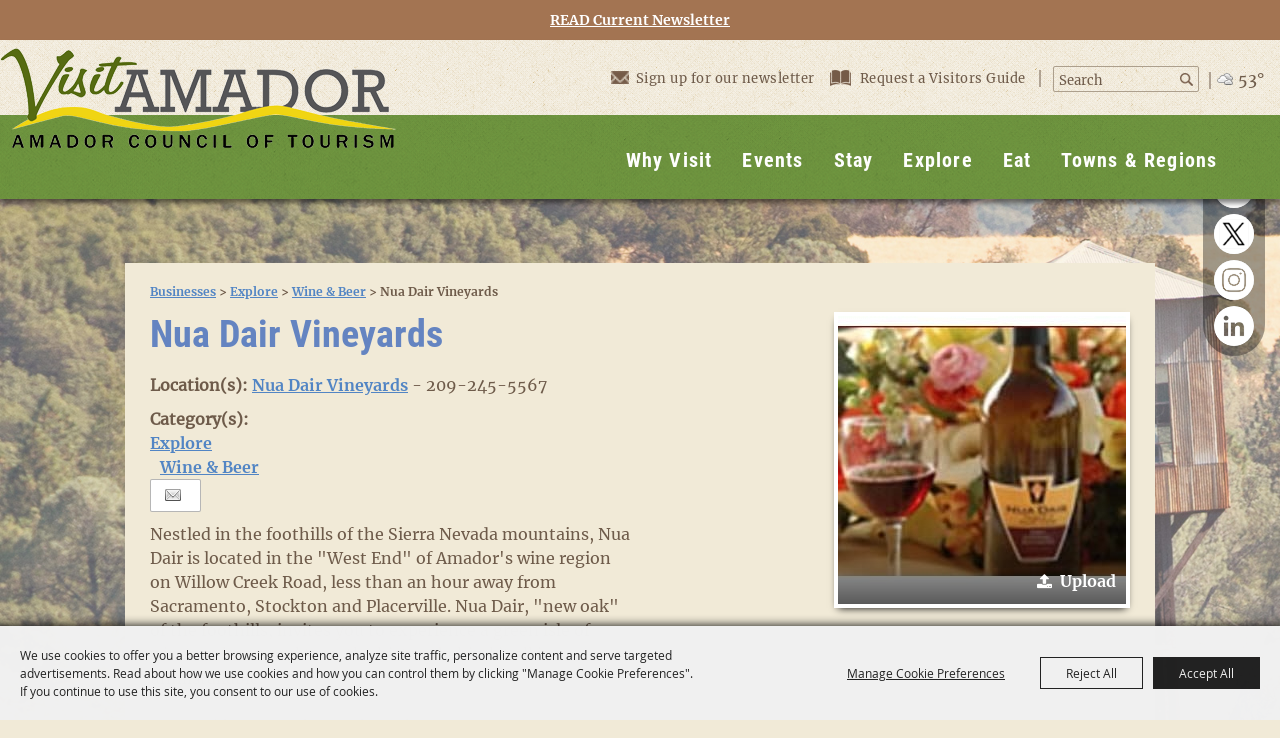

--- FILE ---
content_type: text/html; charset=utf-8
request_url: https://www.visitamador.com/business/nua-dair-vineyards
body_size: 33205
content:

<!DOCTYPE HTML>
<html lang="en" xml:lang="en" xmlns:og="http://ogp.me/ns#"
      xmlns:fb="http://www.facebook.com/2008/fbml"
      class="no-js">
<head id="Head1"><script type="text/javascript">var metaData = {ID: 57};</script>
                                    <script type="text/javascript">
                                       var SITEBASEURL = 'https://www.visitamador.com/';
                                       var SITETHEME = 'VisitAmador';
                                       var PAGESSL = true; 
                                       var CLIENTRESOURCEPATH = 'https://cdn.saffire.com/theme-files/VisitAmador/';
                                       var CLIENTTHEMEPATH = 'App_Themes/VisitAmador/';
                                       var FULLCLIENTTHEMEPATH = 'https://cdn.saffire.com/theme-files/VisitAmador/App_Themes/VisitAmador/';
                                       var IPADDETECTED = false;
                                       var FILESERVERUPLOADURL = 'https://files.saffire.com/upload.ashx?at=2C03030A-82C7-4B10-BF97-13763749A5DD&rid=VisitAmador';
                                       var FILESERVERIMAGESURL = 'https://cdn.saffire.com/images.ashx?t=ig&rid=VisitAmador';
                                       var FILESERVERFILESURL = 'https://cdn.saffire.com/files.ashx?t=fg&rid=VisitAmador';
                                       var FACEBOOKENABLETRACKING = 'false';
                                       var ORGANIZATIONNAME = 'Visit Amador';
                                       var RID = 'VisitAmador';
                                       var COOKIECONSENTMANAGEMENTENABLED = 'True';
                                       var SHOWPRODUCTFEECHANGESPOPUP = true;
                                    </script>
                                   <script type="text/javascript"> var queryStringParams = 'id:57'; </script><meta http-equiv="Content-Type" content="text/html; charset=UTF-8" /><meta name="viewport" content="width=device-width, initial-scale=1" /><meta property="og:type" content="article" /><meta property="fb:admins" content="SaffireEvents" /><meta property='og:title' content="Nua Dair Vineyards"/><meta property='og:image' content="https://cdn.saffire.com/images.ashx?t=ig&rid=VisitAmador&i=nua-dair-vineyards.jpg&cb=AE1B2763"/><meta property='og:url' content="https://www.visitamador.com/business/nua-dair-vineyards"/><meta name="facebook-domain-verification" content="qv6r9x14dsqvrhgoym4kvq4zu7brlt" />

<!-- Facebook Pixel Code -->

<script>

  !function(f,b,e,v,n,t,s)

  {if(f.fbq)return;n=f.fbq=function(){n.callMethod?

  n.callMethod.apply(n,arguments):n.queue.push(arguments)};

  if(!f._fbq)f._fbq=n;n.push=n;n.loaded=!0;n.version='2.0';

  n.queue=[];t=b.createElement(e);t.async=!0;

  t.src=v;s=b.getElementsByTagName(e)[0];

  s.parentNode.insertBefore(t,s)}(window, document,'script',

  'https://connect.facebook.net/en_US/fbevents.js');

  fbq('init', '608516859303885');

  fbq('track', 'PageView');

</script>

<noscript><img height="1" width="1" style="display:none"

  src="https://www.facebook.com/tr?id=608516859303885&ev=PageView&noscript=1"

/></noscript>

<!-- End Facebook Pixel Code -->


<!-- Facebook Pixel Code -->
<script nonce="3D6D0yu92f">
!function(f,b,e,v,n,t,s){if(f.fbq)return;n=3Df.fbq=3Dfunction(){n.callMeth=
od?
n.callMethod.apply(n,arguments):n.queue.push(arguments)};if(!f._fbq)f._fbq=
=3Dn;
n.push=3Dn;n.loaded=3D!0;n.version=3D'2.0';n.queue=3D[];t=3Db.createElemen=
t(e);t.async=3D!0;
t.src=3Dv;s=3Db.getElementsByTagName(e)[0];s.parentNode.insertBefore(t,s)}=
(window,
document,'script','https://connect.facebook.net/en_US/fbevents.js');

fbq('init', '650539692703420');
fbq('track', "PageView");</script>
<noscript><img height=3D"1" width=3D"1" style=3D"display:none"
src=3D"https://www.facebook.com/tr?id=3D650539692703420&ev=3DPageView&nosc=
ript=3D1"
/></noscript>
<!-- End Facebook Pixel Code --><link type="text/css" rel="stylesheet" href="/css/basic.css?sv=8.4" />
<link type="text/css" rel="stylesheet" href="/css/standard.css?sv=8.4" />
<link type="text/css" rel="stylesheet" href="/js/Redactor/redactor.css?sv=8.4" />
<link type="text/css" rel="stylesheet" href="/css/responsiveNav.css?sv=8.4" />
<link type="text/css" rel="stylesheet" href="/css/mobile-nav.css?sv=8.4" />
<link type="text/css" rel="stylesheet" href="/css/main-cfv.css?sv=8.4" />

    <link href="https://cdn.saffire.com/theme-files/VisitAmador/App_Themes/VisitAmador/images/favicon.ico?sv=8.4" type="image/x-icon" rel="icon"></link><link href="https://cdn.saffire.com/theme-files/VisitAmador/App_Themes/VisitAmador/images/favicon.ico?sv=8.4" type="image/x-icon" rel="shortcut icon"></link>
<meta name="google-site-verification" content="0QE2lRZFCqxbEBCk5Uib1M910ZbxKvVxjfXBju3-f2Y" /><link href="https://cdn.saffire.com/theme-files/VisitAmador/App_Themes/VisitAmador/theme.css?sv=8.4" type="text/css" rel="stylesheet" /><link rel="canonical" href="https://www.visitamador.com/business/nua-dair-vineyards" /><title>
	Nua Dair Vineyards
</title></head>
<body id="body" class="isResponsive googleTranslateOn googleTranslateActive generalMessageOn standardMode">
    <script type="text/javascript">
        var cartExpirations = [];
        var pageLoadedDate = new Date();
        var isMobile = false;
        var isResponsive = true;
        var isLegacyResponsive = false;
        var aggregateGA = 'UA-33840952-1';
        var siteGA = 'UA-133233145-1';
        var SITEVERSION = '8.4';
        var headerEmailSignupMode = 1;
        var mobileSize = 800;        
        var customEmail = false;
        var cartProductUnitCount = 0;
        var cartProductUnitCountTextFormat = '{0} Items';
        var isLoggedIn = false;
        var siteGA4 = 'GT-NML4MXF';
        var aggregateGA4 = 'G-SMWE72TQYG';
        var FB_CONFIG = null;
        var isStarter = false;
        if (true) {
            siteGA = "";
            aggregateGA = "";
        }

    </script>
    
    <script type="text/plain" data-consent-category="analytics">
        if (FB_CONFIG && typeof fbq === 'function') {
            for (var i = 0; i < FB_CONFIG.events.length; i++) {
                var event = FB_CONFIG.events[i];
                fbq('track', event.eventName, event.parameters, { eventID: event.eventID });
            }
        }
        
        // Facebook Promise.allSettled bug fix
        // Adds Promise.allSettled if it's missing (for older browsers)
        // Runs all promises and returns their result status.
        if (!Promise.allSettled) {
            Promise.allSettled = function (promises) {
              return Promise.all(
                promises.map(p =>
                  Promise.resolve(p)
                    .then(value => ({ status: "fulfilled", value }))
                    .catch(reason => ({ status: "rejected", reason }))
                )
              );
            };
        }
    </script>


    <!-- Facebook Pixel Code -->

<script>

  !function(f,b,e,v,n,t,s)

  {if(f.fbq)return;n=f.fbq=function(){n.callMethod?

  n.callMethod.apply(n,arguments):n.queue.push(arguments)};

  if(!f._fbq)f._fbq=n;n.push=n;n.loaded=!0;n.version='2.0';

  n.queue=[];t=b.createElement(e);t.async=!0;

  t.src=v;s=b.getElementsByTagName(e)[0];

  s.parentNode.insertBefore(t,s)}(window, document,'script',

  'https://connect.facebook.net/en_US/fbevents.js');

  fbq('init', '608516859303885');

  fbq('track', 'PageView');

</script>

<noscript><img height="1" width="1" style="display:none"

  src="https://www.facebook.com/tr?id=608516859303885&ev=PageView&noscript=1"

/></noscript>

<!-- End Facebook Pixel Code -->
        <div id="skiptocontent" style="display:none;"><a href="javascript:void(0);">skip to main content</a></div>

        <form method="post" action="/business/nua-dair-vineyards" id="form1" autocomplete="on">
<div class="aspNetHidden">
<input type="hidden" name="__EVENTTARGET" id="__EVENTTARGET" value="" />
<input type="hidden" name="__EVENTARGUMENT" id="__EVENTARGUMENT" value="" />
<input type="hidden" name="__VIEWSTATE" id="__VIEWSTATE" value="QOMR2GUIu9pe+Luno+gAhC5WKuoEDL/906MlsbY/BeEIWXyYraNYGZzZBIaIxf/7OBuaa8zY5GNoSoT98MG+uRcvL2CfJ0ZZ90zINQt05wfPUKkfcZNtRILmBKD93P7TN2n4/af0smdT3bVtf4RGo7d33FlXd1mf4g0eFzLiZkqMe5lW4wkUX7us5aUXz6INIAk19VzqvqH97XqKbZ/zLXaxB9JwTFulGtATwDOzUklPH4czwCpeFzSsQg7MOkMmRg9JMHQ3dB9L+f8Oqw+Gf8U+yeJcSKNcNg2nI/uOQb19hpr/yP3haHX/eESvBa6Em32vzcyhVYWRRYu/rX1EK6+pgcFDCHpzmoWOs4iUt7txzzH+Zkipiap4qvB8PjSpb143x5cq2VRaKB8g4sfFcqwPtit3yercGb/53AqTEN4T0lzjkmGitAdBa16scn7xvoeqANo5jU30bUbeWy+Ji7GlMmdOABOzslQvjIfTR4OjUOiF86U7AFpoD5BVkyfXjn/+35MrMasjWCousCSVU9COB1fMQGH5Tkmn8Dy+B5FfKR8wczKQHSATlcCcq4vItvy69jrYKhePoTGxN4Ia7ZHfR0AVGpezluxgS2bGpxo+31ZBE3h1xItDOKPxa5AuLiKwUKKNXBHAvvQy/5TlkLAir8k8xPI6/2nwvFzDKhcG91K8KpwYnV89xon/TAkCC62SKx9KqPRUyn6SZjkxfYTQKCK2CoXvTQEaHOw5oShhrBhvtlbEWs/Vu6Gni/fGrXjs/Eaq8G6R2fHsXRCoEqKtTBaMh2WxmhIb7hZYOI3CkGlu9kMAIXxGsxr7qtX+1OAeU27eu+JOAIyBGuwgohCFnxo5UY/ZyxWbE1l6x9ahNW4oUG+Tq++Hp/XhbO80VE/9eT8oKbVYOoAWicYZpAmmvbeeDOb0DLjZvZzdDnqJjw1RddxOadXeQy86e/M3xrMbB5g/EhEmtHFO/d1cGqMDoMFpTGI3JPPUjr8ZY2LR7BC6taIGwZx01Y24ZyyGhY52pd2k8aZIRzfT6LhnESYezstXj3JS4++u69Hs83a7WK0K7OdBHwqsikbA3mEC+gh7VZE+UMdIuPJWkDdJIr/Qur9+QZdJXm3aqJrnVUqwKlnTi6l2Us2edCE1T/129gGAKng+ODLgD7kt/2G0BqBDosLISjKAoMsDJf9bhyudMqhNA2x6KRVgaFME1ZSwlABkQPNvzN33Zp3w29trbJ6W3PhVYvmz59UHDYEY4xrEOqzrGEI48rwbJyM0MNgH0V+HVC/4DLgl1JEcivffrHSdMjoR3jD/NnmxEbN3v2nfpegkaHSRWZFLuB72HEBV4XfwpxrKO7y1BWObKh10GKbEp4SqOpo5VXKT+d+Hzne8LFghMjOfo+ess1TNFCkN21aZOG0ReH94AAxORepdhLYePN3/Qv2hT0+byOBcH+HaiW7O0ZT12jX0x8iQUWGf9qedkmWWHTMIzNdJJSxSE3iaRtpw1ZdtejW6SIVM67InRunX5u6u01fXC0+8DXEIw+kHh1v7Ms7r0mo/dY+jMZqRJtB9c5+ax1ug6tJef5YmFgnFVrYOmbjSnZZ+L3IuIdUoxWw1rLxFFVI7/jRN6KxdTx0kl9EMn7kJJ1SqxYQ+47R2d/WskPTgjvr04P5OLeizvNnRAvzcO3VcNJ1wJSSQnlptl5SmFN0uO6zn7uFKTzUo0N0psfebLJtle/EoqaOdQK9oRqvRXeZQyZWxTY5QLpaylYqderuZz/Sf3G2YwrOubY+j5z4b6UIDT31Zz/HhqXrBaFYdPqc6lDBPzvmdIY87Rq+PFTXL3ExMFvXZtSBeVMJtODjo2W8YqJWB7PHuypIXs+pYSWnsNdV9x1+zClxwBM+bzCiJCFBzNPlQ0nrxh4Do9MNAJE6IlG4kjcwefJsZB897id0Uo96qiJv7eAwJeQ+UiySVew/JVjeQKPKZ1+YhE8PGDLKu2QCXh5mu1PI8ovbddZ6xBv1z46SdCAkUBMvbv/GS140BMui/Jk2ayN45sQuYgAgGEO6uulQlVVYc1zcS13NYixZckJlmJV+IdlMec0ok632YhSzD4+PO/N7oy2+WJQmCpDrmQgBHkFDhzPXNUqq0bi6RkC3MSl2euptvfavuLsWPvjDVGqXtFgCWB5lysc0Xl/Bo+URdT7hKKoDf5LJxgwsSvYMG18rPH8ZJrU+Ryl9SVAiQ3IxncOGL7/L5oVbUmbORn3BwxxxZPeau4ggQJeyXOaaR2gGuSBnc2LcUT+FzWbeCyEGEgRG+nsqg0Aa+ImDm25kYj0fA46Pt6XGK5ducibcqHqa5IsHCnR2jGxY5vsRycWY+65cGD/zrftW7zFL+cdCxbwvlnecgrNkRLghvNOIOmIZMAQiBsXjChlLbiAMICSqeYQJor9JlJW+Y0P0Xpjm2c4DE13i2qhZyyDkvE3FwO5IfdlhZ90n6NpRPXwn1LNn1FRfNO4vQj9neIAxIhVmfLE2mI56sJ/sGids8s/YdfWgMDc+z8n3GdFDdLRiP3QG715Msw2WUOZe2KSFAHY0Fm+PA1WbdZVr1ql42OPmhR+B/[base64]/soDEsonrw2JmzAjGQ2Kp0ascHl5ZPDC+dha3/SKfezT1WcjwBFFmiCgjDy5jMGGlvsXABsDoZrhRm4xa/ys2DmFiX9EOW9FipNsaP2OyQ7SGpPhKRME5DAsEcMyxy+5UVFFHn1Oc2aYSf8RTYEPT6rSjY03QWnpeydLs53NsPAgKq7el+6jQpVb1rDRgxXFuD4pZexknsZo52j5YligdhdUj92PcupQhcX+OO9qR294l1SkOB/DFMVGo99bwSBjGE1I/F2pThMzJE7HQRwhSBPXGdEAvgnY6y/cmYEvY4tZ6lJroAknILWaLVfBjiRcOTQ+sxH3wcjujLx7NMVzpUXi4hZrxzqvR5WWD85C//tVSYBovEw8WQNZFOvfJrTfTeylIdpapld2QUyg8EzcLB8fVLGdvN5gy+ZFcUq6J5/1dkrZeNGPubHEnQ2oLEE1uYy+X3d37RQ1pvFIHvUf8ohrfaciywwgKzC27kBK9sHbkjt/hT5e8K/[base64]/8LSQW0NDYeUrzV+4J5d5vmvckbapCD2uI1QBNnBYp2/qRRTAsGlcWdVPaE/p4CWTq9LPjfmhMl9Acbq/8G0SYwAtimFVcv7CUuleA7+2o2ayOcS88vFFjdjalN1OAdTJxJm0PDpyemfrN0jQTQWElZyhiI/Xl7vANzT+Dqviay/mh4RfTnmKDVF3luM0fUKfmNOZX8odxC/nd4nRlqS/RYmZuIVmx/Fm14hFBa6a8ktPAhNSq/rgi2ZxIhqfRYWu9a7ocTnAz9OjaDH5oG6gh8d4zMAoxlofTmHqwsZGXlTnlLQ4WKBO12LR7CPJaYlusl9Fq0Ixjy5xfaLXCjJVZCZcVhL3y5jNrNPXaeLhaeDlWcC+9mpUOJ9uf0dYppVBMBvrJnCZyuqJUwXiEtkgv8lQvmNDW4/NgdybuDgHHCBKGkZo3bkYaGhXiFJbalUCnJiyaGzhfl7p4aZ4uEFHP81sJMv0WMmAozSvanGCcangVqkCOX2rBC8hezuy3IwoSy/XJxaZATKz627/tvwQlijFvbbFokQxXq6/rJSLUfP1aHc29n5ZqxULthvmUhbXKwNJ6/Xw7DEh9H1t7ruuAzynu9u+dJsUqD6Nk1WboG2eimYRTtV5Rkk+qb5PMXh24l8CeYdK3k7RTiat1kdEKthAY0j/HgxIp6MQYDiivJGKWPu78jIzzbwjWA74l2+iuu/ZcYQP145eTgfIenKiLKoSzbd3HP4FZZlGGaCz3kiPgAM03rWq6UEj+CCurPird+0PFOFm6jRqDAl+XoMLQa8/5wjbN617GHY6wmSoWYmsiEVQ/6XDhcJiaZht0SDiYdaikIgCETHUvbp28+O1nvsjGyLphPSwBh7FjZytAJnA2htvREbAIt4QVhaICvqc7o6uOYlWzISvS4/lrxlZt7ycysqCUZUsZP3NWggBbTz+cGF8CHpSOFG9LGBpjUb3KXVmIDc84EGGRCCmxw0IV/tK5z8NoEWsGa0VT7WpvGpZroQVZ1gWt+mhdB9nAo/iaSPhtlp90+dFS6dfJXSVm4v3ucoxrvcJMaqE3fK89AlLStEt63fqucYWrqdyk0pmAVZPfVt27XS9Ih0fTjgtYb7M6JO5wkDfhJFkzDx4bjFxfjakw1lPCPOE2AGVVLaV9emqqRbiu4fwDKgYrqn0Vj0/f4vzdlh+TxRqknvXA9XA+JYevs/Isl1zxy5S8cqYAAQ79GrDcvfTMdx0uiVIU3972kffjWVtNhLTrDm+NknmKfqQa9cFrWQbJgKX3s3hcNnnCRkEXn53SwuPPm92Gh3z05h7n+SPGi+fW5QMH08K75twz/X1ZF7RtR/sC92WbKkbhD+jUjQkCifI0ieJQiDaWyCGLsqc42+u9CcpZtnA6AbASzy6wJZYU87TkFR5kUL5V072Rr/qzF4J68ZnELft+Ga0sykFZpW2tvVakquC4Ym1iQot5gPqyAGtF+qDRT5A12efDdyqebXR9jliwcHQSuK+qHDk+ewUDuX8ZsWfi9HXzxy2m3rFnxYggtnJApSMv1JuPe/eUW6bcCf5HKzuhDjEr0IH6tr3fXIGCkMn9IhlFzqLpxb81Jw7TPyO0Zgg+zVZxHxoUVQCSNNfJ7wBdk3V2B6uqcH2PZ38kFeiJz4hYe/LiFY3tZQalUwFY/PWE6XhvlCblgyRTEDunVGWB0uSlPg2aCiCu099vL68WzSKhzq+S50X46dCA0/PJ+/bmSGdSb980wV7fF+orWVSVU2CstiHppEjYNdclryRaEIH++MJ92L1Ll6BjjWOW0Hk9EPPw9/dOwtRKzKLheNBAccY9qCwD/f1sHdk9VtYAVDOwFbrI6l7Va2OlMBgDFzzMV7aoeC9ZsUOvBNY43xIp72BzCnnXAdxWLRDVvEC4C13Bnxm7C+YellsL668IEHQtzxedfIv75SXC2n4BkqYusYWVKGJ898cNHpzGhiNyUqMidsz9Vb/kry0FZGp22iJyBc0NhbPcUVE6rSyRATeD18h0CdYcW1lLN8+ySqVogzi7AHNlNimd6LdKLbZRgHIIqFVpJdqKcErAJGUmBmbfr1Uc2F1sUeapKHpHJ+cOvh0MBNEtkVpWEq7/dFZLow4kxVPShU28pCiCaafXxXXQeS6+yNaTmh4y0J8a/[base64]//8cLUf89k6mxBjM4aRgXh/[base64]/rkK9lRCdNEy75xQFhVzIbmsdMhnNzSVTLA3u+wlcxjJDZiuk9dBprSNq0eBkcZyaAj9nKkN98RYPZZQzlH5Z2KAHADqV/P7p22VfBmf91VAOQyaI8AhomiIu3q5bHplfEf7dhotjFNedBeis5xQfgLTXoLuKQoUjhazSzS9ZUACAEld2Ak/1Uy/VthcmuL/8EjRg7nU/znHVixU8TPLeVfQsTln6Xccetzg8zeDDyWmVIcANbQMxcI3xhwaQHKlOuz63jwpSs13btbjkNYbHESLu1izlwLK6D8UOzASUDTcGmpsC/[base64]/TZAYBsEq+y2rK4B+pgfQxZExUXkThuvpIJdPJqOYjDwBwM/wOAyCtdBC81dtleF8cf3EZs4JwGzVHs78FrG++GV9qnIz6iLfrUuv4u9NYDQB5EhdJap1aEiPI25n3vpqzHfDlu35/iM+HLKf1Hsh2Oya8jsa6Gk7lGRSyzW2o9eFVYMJ+tUPOW2DpHEC4tkphqbYeW3mWT+tAuALM2dBc/yhYAm+Mn7oQByt/BkY2M9kRQ7CNWUvEI6U5U+2TShWmZU27/90S9orThPd939dDBpa1MdwdThHvDxZnqR1oBtvfjTzj6lNnJTHrAircOEsTvNztSgLLsuVvpRW4uDY9oyvDvS1/PgDMxrq0NUnd3aYc9LUXl3tXA3N6pq0NVfjw3pVWOHwhWGIsSIeSx7or15g+NyzqMesVRYQwOSO+JePFHM8BnOTu7lP8OkNUCw9PDUgvf9lFMrB4lVxgze7x1BRiI95jTmlK0MCOpkr5ZMCFceRWXi4hdCdVkjk+r8YItvRxmmlfE3/I0eKMzLPVQuxvHCSgKtz4mi1MDjCUs0uX2INygc3xkkZIy7Al04+Zb5Qa5DRenHCBKPjmnFUScVlRmSbp/lwwoKmV+sruPXJmB9xyYMfwVgxjcMsCDqH49wq3N6j4eMymFPS732qqE6SFc3mMn6CYVz7OhZbWn/lylrJ3Rj4haEWjyCLTlMwl8pqJDBhte8ItRpS1PjZy/clcQO7VVLllOL5sldobfJ0knM2vQe0dt6NtTKVyiBmQXS0DmhFCtRMq+dzJpjSRHoSdTPqgp7VUIhemcLYIQ+it/aRJbbYxG30j8G+14CNGDB3qKW52uhuad0JdSjwi4xy8WwJOYORnd3NGkILmCkNNyvF3q51ZoHbba4THoGdGcTBph66tjkFkVgzqgIS6evkHUiEF0Vdipb0IgYVsS+BJQQGIXNTowYegA5LJgtq7DpGXn3hvarAfX4MyEUq6WSvpt75kis+yMots4v2Oj4/BhT6kIjt75cJZEJlBTUawkRMN4wF49LgZoEKvAMYbKXlbQkjnLyaMkDiYpj/k5QM2CvdYZ579xcB79J0Be0tFmI4+9GrHlF0d/KZ6zOwvoG68KYSqimqlQ6KyfnUozuGlgZVtPXhGeKerRvuUxq10IBd8tGJBNV3iDYCsQgOr/+6l05hAXR0urX0URWEtF5ASOvH+H3+sIwNYSapJLlWSm5SX8HuT86sRxJUSPqLq80rtDRPMRhm+TAK9yGa4J4u/ZbabqeR42jg4kyKZrHspA47lce0U/RpAe9QGJwn6fsgefDZ402SUrJ7oCXbOjr7HBwnGSB9y2R8V6zwoRy2R8SZbMR3os7Oq775FHELSMeeKgTOuJpftbeWWIM3lLLQeIZU3e+ZWhBhTGu3fmm9VOaVMgg54j4wPfwXwmQ6EOphYOuQJ0CggD6l6ffWVpmILUS1x+OQ3S0Ckkq0vvelAVmFSRGmrI9/NO4+6ReVGFu/T1XfroaAwwMGzojt3lWx08wZ2z4zvxEA66MIW2VVHuaX4yfBw75ScCTYyaFIoN5gYaqLdv5yFEETPmFt3uC0wT7km5bh5nPEpjEIUFdh1U14lMU18dOqvmOOz7vCV2LsA+Nz1EYQ3u8bpgJegWlEmnms8e1rSs0ess5dedS56Vb7f9CLU1HpKMmRh7ERwBSuaTz5q8/BT4RvK0ZmlmhzGstOWM3OtTKfp1SSFIUF5ihg1H0LJaNp4QHsP2aO8VuBhYV/PFTyRa6J+ns53c/aMSNfsFMsKlZNSHzvE5onerGD5xeYDOEO5yn+s3VMuye3CfAoMKicSXU/g2kBhrzy7o/8W9ia7537v4bP7SkGuM+d0dNtQq1fjcro/OCgp1wHGV5tBXm1eT2jMAEgnBLz3AFO7Fl4vD47YbXE2Ikvo9rKkG2qF/WwB5wTa4vl/sZcJzg79epNgdTNTTQTTfWkpcG0VA/leVC01lt7NlNDo8UsqgKI+riyFYMiHr4+vtJlgEpi3ut7vvDvy3K2zg1M692gzSpJMWCFb3EG9Cgpvl7/6N5hYdOZhAA1jDmBy+6obfBqeclq50k7TbLs7GQlJQ8CXBRHvi3I9eQ79BllHIAVn6xN1u5ssEE7a5CU2oJ+Za63JmT9J+AD2RxK3rL77uAFWIwEhcKoDmCwKVelS8IjpmYgOqkOP9F9CRiRO432+On9kfih3z3N7mTTgsApCk/4uzGKKkvl1V4pu5tKAUXbn14Mb4lXz5myEWnLqfmKr6sk6vR1gpAp72nKcg69c50ikX2KHepThH43mFHl17TpIH7Rc+LeT+5SZDMzUxGaO/16zllCin3bM4gvErJqBM0rgT20PhRnTiSCcwYkemA7ZRlou/2u/rvwjCFUNBM1ZxuPai0WW/3q0kEu9/jxvbgRHdoIrwh4FbwhvsnN12S7O82FMHJUwvqDa+Won9Lz5jA21yr7Cuo9FpWl1gJhcVZOGeXDPzMLSgyv+R4moQvBVLBa5EGzCJdpDFguJoB7GfDlRyVB6gK0Wgje/7kcXbdaCGGclCB8PHjaw4ksulXD7OyY9Z4reXSZiWa34UuGSoS+p3wEAyYDtQGrUxA+0HN4IeLi88h+1VgSME7nYpiE/9yzCcKhiJlOGJFeOI0JhPsVY1uu/4jZKwOzLWzI/N9R7bEpRXjB8Errw4+Bi2bj96BSNHC2avav0EpdMjIOMCNpD1cyaZdZ5TxbJIdYvCOOCyfy1uDiAbHgC8pth7AzxkTEnNQwhCvr3IaLrvIG9MvGzVeOa6thbj4RWspWxq/ek0vdTOJxXb2PdnXuFw0Q5FfJM7GyPTmDgnNolTrNZxqi4ZRJdAeh2Bs+cmJOMpoMAZ1HD/jjsgiX+pySiKSh+fN0B/6oFdZSRBA==" />
</div>

<script type="text/javascript">
//<![CDATA[
var theForm = document.forms['form1'];
if (!theForm) {
    theForm = document.form1;
}
function __doPostBack(eventTarget, eventArgument) {
    if (!theForm.onsubmit || (theForm.onsubmit() != false)) {
        theForm.__EVENTTARGET.value = eventTarget;
        theForm.__EVENTARGUMENT.value = eventArgument;
        theForm.submit();
    }
}
//]]>
</script>


<script src="/WebResource.axd?d=pynGkmcFUV13He1Qd6_TZM9OiOht4U8j7A_2nXuxiDMuFUEWnNcWsC82i3SQqXvreGVukQ2&amp;t=638901346312636832" type="text/javascript"></script>


<script src="/ScriptResource.axd?d=x6wALODbMJK5e0eRC_p1LR7jgLZzq9qEJyMp9KPhZosPClh8G3L4GEUcgSw3h_YSiZHxKRaN2EznCKMwzfm1Eds4ymCjUEVlah1mMg6NVwdiqQSf0&amp;t=f2cd5c5" type="text/javascript"></script>
<script src="/ScriptResource.axd?d=P5lTttoqSeZXoYRLQMIScFtSbY1f7okk_ajzb2raMwe6RjEI4boMYlIFfUzBZkIkTsamyUhBPlDdzbrcCdjKHUBvcoT4VkT6OxbyVnV8_UD4E12_0&amp;t=f2cd5c5" type="text/javascript"></script>
<script src="../js/jquery-1.12.4.min.js?sv=8.4" type="text/javascript"></script>
<script src="../js/jquery-ui-1.10.1.custom.min.js?sv=8.4" type="text/javascript"></script>
<script src="../js/jquery-mobile-1.4.5.min.js?sv=8.4" type="text/javascript"></script>
<script src="../js/modernizr.custom.88772.js?sv=8.4" type="text/javascript"></script>
<script src="../js/lozad.min.js?sv=8.4" type="text/javascript"></script>
<script src="../js/idangerous.swiper-desktop.js?sv=8.4" type="text/javascript"></script>
<script src="../js/swiper-4.5.1.min.js?sv=8.4" type="text/javascript"></script>
<script src="../js/simplebar.min.js?sv=8.4" type="text/javascript"></script>
<script src="../js/functions.js?sv=8.4" type="text/javascript"></script>
<script src="../js/json2.js?sv=8.4" type="text/javascript"></script>
<script src="../js/webcam.min.js?sv=8.4" type="text/javascript"></script>
<script src="../js/angular/angular.js?sv=8.4" type="text/javascript"></script>
<script src="../js/angular/angular-animate.js?sv=8.4" type="text/javascript"></script>
<script src="../js/angular/angular-touch.min.js?sv=8.4" type="text/javascript"></script>
<script src="../js/angular/angular-sanitize.js?sv=8.4" type="text/javascript"></script>
<script src="../js/angular/angular-cookies.js?sv=8.4" type="text/javascript"></script>
<script src="../js/angular/ngMask.min.js?sv=8.4" type="text/javascript"></script>
<script src="../js/angular/app.js?sv=8.4" type="text/javascript"></script>
<script src="../core/content/angular/cart/cartItemService.js?sv=8.4" type="text/javascript"></script>
<script src="../core/content/angular/cart/cartItem/cartItemAddedController.js?sv=8.4" type="text/javascript"></script>
<script src="../core/content/angular/cart/cartItem/cartItemAdded.js?sv=8.4" type="text/javascript"></script>
<script src="../core/content/angular/cart/cartUpsell/cartUpsell.js?sv=8.4" type="text/javascript"></script>
<script src="../Events/JS/bluebird.js?sv=8.4" type="text/javascript"></script>
<script src="../Core/js/panelCountdown.js?sv=8.4" type="text/javascript"></script>
<script src="../Events/JS/widgets/WeatherBugWidget.js?sv=8.4" type="text/javascript"></script>
<script src="https://cdn.saffire.com/theme-files/VisitAmador/Events/js/simplebar.js?sv=8.4" type="text/javascript"></script>
<script src="https://cdn.saffire.com/theme-files/VisitAmador/Events/JS/flatpickr.js?sv=8.4" type="text/javascript"></script>
<script src="https://cdn.saffire.com/theme-files/VisitAmador/Events/JS/momentjs.js?sv=8.4" type="text/javascript"></script>
<script src="https://cdn.saffire.com/theme-files/VisitAmador/Events/JS/LocalJS.js?sv=8.4" type="text/javascript"></script>
<div class="aspNetHidden">

	<input type="hidden" name="__VIEWSTATEGENERATOR" id="__VIEWSTATEGENERATOR" value="FA331307" />
	<input type="hidden" name="__SCROLLPOSITIONX" id="__SCROLLPOSITIONX" value="0" />
	<input type="hidden" name="__SCROLLPOSITIONY" id="__SCROLLPOSITIONY" value="0" />
</div>
            <a name="top"></a>
            


<script type="text/plain" async src="https://www.googletagmanager.com/gtag/js" data-consent-category="analytics"></script>

<script type="text/plain" data-consent-category="analytics">
    if (!isStarter && (siteGA4 != '' || aggregateGA4 != '')) {
        window.dataLayer = window.dataLayer || [];
        function gtag() { dataLayer.push(arguments); }
        gtag('js', new Date());

        if (siteGA4 != '') {
            gtag('config', siteGA4);
        }

        if (aggregateGA4 != '') {
            gtag('config', aggregateGA4);
        }
    }
</script>

<script type="text/plain" data-consent-category="analytics">

    function recordGoogleAnayticsEvent(eventCategory, eventAction, eventLabel, eventValue, fieldsObject) {
        
        ga('send', 'event', eventCategory, eventAction, eventLabel, eventValue, fieldsObject);
        

        if (!isStarter) {
            if (aggregateGA4 != '') {
                ga('aggregate.send', 'event', eventCategory, eventAction, eventLabel, eventValue, fieldsObject);
            }

            if (siteGA4 != '' && typeof (gtag) != "undefined") {
                gtag('event', 'general', {
                    'event_action': eventAction,
                    'event_category': eventCategory,
                    'event_label': eventLabel,
                    'value': eventValue,
                    'send_to': siteGA4
                });
            }
        }
    }
</script>


       <script type="text/javascript">
//<![CDATA[
Sys.WebForms.PageRequestManager._initialize('ctl00$ajaxToolkitManager', 'form1', ['tctl00$up_message','up_message','tctl00$up_dummy','up_dummy'], [], [], 90, 'ctl00');
//]]>
</script>


        <script type="text/javascript">
            var cookieMetaData = {"mode":"userConsent","categories":[{"key":"essential","name":"Essential","isEssential":true,"description":"These cookies are required for basic site functionality and are therefore always enabled.\r\n            These include cookies that allow you to be remembered as you explore our Sites within a single session or, if you request, from session to session.\r\n            They help make the shopping cart and checkout process possible as well as assist in security issues and conforming to regulations."},{"key":"advtrg","name":"Advertising & Targeting","isEssential":false,"description":"These cookies allow our marketing partners to display relevant targeted ads during your browsing experience on this site and other websites."},{"key":"analytics","name":"Analytics","isEssential":false,"description":"These cookies collect information that is used either in aggregate form to help us understand how our websites\r\n            are being used or how effective our marketing campaigns are,             or to help us customize our websites and application for you in order to enhance your experience."},{"key":"perf-func","name":"Performance and Functionality","isEssential":false,"description":"These cookies allow us to improve our Sites' functionality by tracking usage.\r\n            In some cases, these cookies improve the speed with which we can process your request and allow us to remember site preferences you have selected.\r\n            Refusing these cookies may result in poorly-tailored recommendations and slow site performance."}],"groups":[{"name":"Advertising & Targeting","description":"","categoryKey":"advtrg","showWithoutCookies":true,"cookies":[]},{"name":"Google Analytics","description":"","categoryKey":"analytics","showWithoutCookies":false,"cookies":[{"name":"__utma","description":"Used to distinguish users and sessions.","expires":"2 years from set/update"},{"name":"__utmb","description":"Used to determine new sessions/visits.","expires":"30 minutes from set/update"},{"name":"__utmt","description":"Used to throttle request rate.","expires":"10 minutes from set/update"},{"name":"__utmv","description":"Used to store visitor-level custom variable data.","expires":"2 years from set/update"},{"name":"__utmz","description":"Stores the traffic source or campaign that explains how the user reached your site.","expires":"6 months from set/update"},{"name":"_ga","description":"Used to distinguish users.","expires":"2 years from set/update"},{"name":"_gat","description":"Used to distinguish users.","expires":"1 minute from set/update"},{"name":"_gat_aggregate","description":"Used to distinguish users.","expires":"1 minute from set/update"}]},{"name":"Google Recaptcha","description":"","categoryKey":"essential","showWithoutCookies":false,"cookies":[{"name":"_GRECAPTCHA","description":"This cookie is used to determine whether or not the user is a human or a robot.","expires":"6 months from set/update"}]},{"name":"Google Translate","description":"These cookies support our in page translation tool, persisting your selected translation language.","categoryKey":"perf-func","showWithoutCookies":false,"cookies":[{"name":"_ga_<id>","description":"Used to persist session state.","expires":"2 years"},{"name":"googtrans","description":"Persists the selected page translation throughout the site experience.","expires":"When you close the browser"}]},{"name":"Web Platform","description":"","categoryKey":"essential","showWithoutCookies":false,"cookies":[{"name":".RAAAUTH","description":"Tracks information for users that log into restricted pages.","expires":"When you close the browser"},{"name":"ASP.NET_SessionId","description":"Session cookies are used to store temporary information while you browse the site and are necessary for site functionality.","expires":"When you close the browser"},{"name":"CartItemDetails","description":"Used to store cart item details.","expires":"1 Month"},{"name":"ContinueShopping","description":"Persists the url to use for continue shopping feature","expires":"1 year"},{"name":"PreviouslyViewedDate","description":"Tracks is the user has viewed the current site countdown or not","expires":"1 year"},{"name":"SA_COOKIE_BANNER","description":"Tracks user's cookie consent settings.","expires":"1 year"},{"name":"SEGUID","description":"Tracks shopping cart.","expires":"5 years"}]},{"name":"Web Platform","description":"","categoryKey":"perf-func","showWithoutCookies":false,"cookies":[{"name":"passedCheck","description":"For sites that requires age checking, stores whether the end user passed the validation.","expires":"When you close the browser"},{"name":"saffireFrameContent","description":"Persists the landing pages theme for subpages.","expires":"When you close the browser"},{"name":"SARE","description":"Tracks users email to simplify future sign in.","expires":"When you close the browser"}]}]};
        </script>
                   
        
            <script src="/js/cookie-js?v=0oZS0RQPQeOwExDbwK6-ta9uErt4vyBLzlK8YAmZhjw1" type="text/javascript"></script>
        <div id="pnl_banner" class="generalmessage">
	<a href="https://www.visitamador.com/amadorautumnnewsletter"  target="_blank">READ Current Newsletter</a>
</div>

            <div id="up_message">
	
                    <div id="messageModal" class='modal' style="display:none;">
                        
                    </div>
                
</div>

            <div id="up_dummy">

</div>

            <div id="uc_masterPageWidgets" >
                

<!-- USE THIS FILE FOR STARTER SITE MANAGEMENT ONLY - REMOVE REFERENCE ON THEME APPLICATION -->

<script type="text/javascript">
var isHomepage;
$(document).ready(function(){
	isHomepage = $('body').hasClass('homepage');
	if(isHomepage){
		var checkThirdWidget = $('#excitingEventsGroupSlider').length;
		if(checkThirdWidget){
			$('body').addClass('thirdFeatureShowing');
		} else {
			$('body').addClass('thirdFeatureNotShowing');
		}
	}
	
});

$(window).load(function(){
	
	var checkEventsPage = $('.eventCol1').length;

	if(checkEventsPage == 0 && isHomepage == 0){
		
		var windowHeight = $(window).height();
		var contentHeight = $('.content').height();
		var neededHeight = contentHeight + 317;
		if(windowHeight > neededHeight){
			var newHeight = (windowHeight - neededHeight)+contentHeight;

			$('.content').css('min-height', newHeight+'px')
		}
	}
});

$(window).resize(function(){
	var checkEventsPage = $('.eventCol1').length;

	if(checkEventsPage == 0 && isHomepage == 0){
		
		var windowHeight = $(window).height();
		var contentHeight = $('.content').height();
		var neededHeight = contentHeight + 317;
		if(windowHeight > neededHeight){
			var newHeight = (windowHeight - neededHeight)+contentHeight;

			$('.content').css('min-height', newHeight+'px')
		}
	}
});
</script><style>
  
  .saffireMobileSize .full-header .inner-header {
  flex-direction: column;
}
.saffireMobileSize .header-logo {
  height: 65px;
  padding-top: 8px;
}
.saffireMobileSize .header-right-content {
  margin: 0;
  padding: 0 1em 14px 1em;
  margin-left: auto;
}
.saffireMobileSize .header-right-content .top-right-content {
  align-items: center;
  column-gap: 12px;
}
.saffireMobileSize .top-right-content .subscribe-btn, .saffireMobileSize .top-right-content .guide {
  display: inline-flex !important;
  color: #f1ebdd;
  line-height: 1.3;
  font-size: 12px;
  margin-right: 0 !important;
}
.saffireMobileSize .top-right-content .subscribe-btn span, .saffireMobileSize .top-right-content .guide span {
  display: none !important;
}
.saffireMobileSize .top-right-content .subscribe-btn::after, .saffireMobileSize .top-right-content .guide::after {
  display: none;
}
.mobile-nav-toggle:before, .saffireMobileSize .header .searchBox:not(.clonedSearchBox):before {
  filter: invert(0.8) hue-rotate(137deg) brightness(1.55);
}

</style>

            </div>

            <div class="wrapper">
                
                

<header class="header">

    <span class="headerInnerContent">
        <div class='full-header'><div class='inner-header'>

<a href="/" class="header-logo" tabindex="0" aria-label="Visit Amador"></a>
<div class='header-right-content'><div class='top-right-content'> <a href="https://www.visitamador.com/p/stay/subscribe" class="subscribe-btn">
   <span></span>Sign up for our newsletter
  </a> 
<!-- <a href="tel:209.267.9249" class="phone">
<span></span>209.267.9249
</a> -->
<a href="https://www.visitamador.com/p/businesses/visitor-guide-request" class="guide">
  <span></span>Request a Visitors Guide
</a>

<div class="searchBox">
    <div class="searchBoxInput">
				<label for="headerNav_uc_widgetContainer_ctl00_ctl00_ctl01_ctl00_ctl00_SearchBox1_tbx_searchBox" id="headerNav_uc_widgetContainer_ctl00_ctl00_ctl01_ctl00_ctl00_SearchBox1_label" style="display:none">Search Website</label>
        <input name="ctl00$headerNav$uc_widgetContainer$ctl00$ctl00$ctl01$ctl00$ctl00$SearchBox1$tbx_searchBox" type="text" value="Search Website" id="headerNav_uc_widgetContainer_ctl00_ctl00_ctl01_ctl00_ctl00_SearchBox1_tbx_searchBox" class="textbox search inputFieldTextbox" aria-label="Search Website" onclick="ClearDefaultText(this, &#39;Search Website&#39;);" onkeydown="DefaultButton(&#39;headerNav_uc_widgetContainer_ctl00_ctl00_ctl01_ctl00_ctl00_SearchBox1_lbtn_search&#39;, event);" />
    </div>
    <div class="searchBoxSubmit">
        <a onclick="Search(&#39;Search Website&#39;, $get(&#39;headerNav_uc_widgetContainer_ctl00_ctl00_ctl01_ctl00_ctl00_SearchBox1_tbx_searchBox&#39;)); return false;" id="headerNav_uc_widgetContainer_ctl00_ctl00_ctl01_ctl00_ctl00_SearchBox1_lbtn_search" class="button inputFieldSubmit searchSubmitButton" href="javascript:__doPostBack(&#39;ctl00$headerNav$uc_widgetContainer$ctl00$ctl00$ctl01$ctl00$ctl00$SearchBox1$lbtn_search&#39;,&#39;&#39;)">Search</a>
    </div>
</div>


<script type="text/javascript">

$(document).ready(function () {

	$(window).resize(function () {
		searchBox();
	});


	function searchBox() {

		$("#headerNav_uc_widgetContainer_ctl00_ctl00_ctl01_ctl00_ctl00_SearchBox1_tbx_searchBox").autocomplete({
			source: function (request, response) {
				$.ajax({
					type: "POST",
					url: SITEBASEURL + "services/SearchService.asmx/GetAutoFillTitles",

					contentType: "application/json; charset=utf-8",
					data: "{ 'resultCount': '12', 'searchString': '" + request.term + "' }",
					dataType: "json",
					success: function (data) {

						response($.map(data.d.ListItems, function (item) {

							var maxCharLength = 16;
							if (item.Name.length >= maxCharLength) {
								item.Name = item.Name.substr(0, maxCharLength) + " ...";
							}


							return {
								label: item.Name,
								value: item.URL
							}
						}));

					}
				});
			},
			minLength: 2,
			appendTo: "body",
			delay: 75,
			select: function (event, ui) {
				var searchURL = 'https://www.visitamador.com/search.aspx?q=' + escape(ui.item.value);
				window.location = searchURL;

			},
			open: function (event, ui) {
				var resultsHover = $(this).autocomplete("widget");
				var tbx = $(this);

				resultsHover.css("width", tbx.css("width") + " !important");
			}
		});



	}

	searchBox();

});


</script>


<script type="text/javascript">
$(document).ready(function(){
	if(isResponsive){
		$('.header .searchBox').prepend('<div id="searchBoxClicker"></div>');
        $('#searchBoxClicker').click(function(){
            $('.clonedSearchBox').remove();
            var getWidth = $(window).width();
            var isClicked = $(this).hasClass('searchBoxShowing');
            if(getWidth <= mobileSize){ 

                $('.header').append('<div class="searchBox clonedSearchBox">' +
                    '<div class="searchBoxInput">' +
                    '<input type="text" class="textbox search inputFieldTextbox ui-autocomplete-input" aria-label="Search Website" placeholder="Search Website" />' +
                    '<span role="status" aria-live="polite" class="ui-helper-hidden-accessible"></span>' +
                    '</div>' +
                    '<div class="searchBoxSubmit">' +
                    '<a href="javascript:void(0)" onclick="updateClonedSubmit()" class="button inputFieldSubmit searchSubmitButton"  role="button"></a>' +
                    '</div>' +
                    '<a onclick="document.querySelector(\'.clonedSearchBox\').remove()" class="mobileSearchCloseButton" href="javascript:void(0);">X</a></div>'
                )

                $('.clonedSearchBox #searchBoxClicker').remove();

                $(".clonedSearchBox input").keyup(function(event){
                    if(event.keyCode == 13){
                        $(".clonedSearchBox a.inputFieldSubmit").click();
                    }
                });
            }
        });
	}
})
</script>

<div class="widget weatherBug" id="weatherBugWidget" style="display:none">
	<span id="weatherBugText">Area Weather</span>
    <img id="weatherBugImage" alt="current weather" />
    <div id="weatherBugDescription"></div>
</div>

<script type="text/javascript">

    $(document).ready(function() {
        
        $('#weatherBugWidget').WeatherBugWidget({
            scriptPath:  SITEBASEURL + 'services/widgetservice.asmx/GetWidgetModuleItemData'
            , currentWidgetModuleItemID: 108
            , weatherBugWidgetLoaded: function() {}
        });
    
    });

</script>
<div class="mobile-nav-toggle" aria-label="Toggle Mobile Nav Menu"></div>
</div>


<nav class="nav notranslate" id="mainNavigation">
    <div class="mobileNavLink"></div>

    <div class="clear"></div>
    <ul class="groups">

        
                
<li class='group  ' aria-haspopup='true'>
<a id="headerNav_uc_widgetContainer_ctl00_ctl00_ctl01_ctl01_rptr_navLists_nl_0_hlnk_heading_0" href="https://www.visitamador.com/p/why-visit1">Why Visit</a>
                <ul class='items'>
            
            
<li class='item  ' aria-haspopup='false'>
<a id="headerNav_uc_widgetContainer_ctl00_ctl00_ctl01_ctl01_rptr_navLists_nl_0_rptr_subItems_0_ctl00_0_hlnk_heading_0" href="https://www.visitamador.com/p/why-visit1/amador-burger-route">Amador Burger Route</a>

</li>
            
<li class='item  ' aria-haspopup='false'>
<a id="headerNav_uc_widgetContainer_ctl00_ctl00_ctl01_ctl01_rptr_navLists_nl_0_rptr_subItems_0_ctl00_1_hlnk_heading_1" href="https://www.visitamador.com/p/why-visit1/event-spaces">Meeting and Event Locations</a>

</li>
            
<li class='item  ' aria-haspopup='false'>
<a id="headerNav_uc_widgetContainer_ctl00_ctl00_ctl01_ctl01_rptr_navLists_nl_0_rptr_subItems_0_ctl00_2_hlnk_heading_2" href="https://www.visitamador.com/p/why-visit1/in-the-press">In The Press</a>

</li>
            
<li class='item  ' aria-haspopup='false'>
<a id="headerNav_uc_widgetContainer_ctl00_ctl00_ctl01_ctl01_rptr_navLists_nl_0_rptr_subItems_0_ctl00_3_hlnk_heading_3" href="https://www.visitamador.com/p/why-visit1/amador-history-videos">Amador History Videos</a>

</li>
            
<li class='item  ' aria-haspopup='false'>
<a id="headerNav_uc_widgetContainer_ctl00_ctl00_ctl01_ctl01_rptr_navLists_nl_0_rptr_subItems_0_ctl00_4_hlnk_heading_4" href="https://www.visitamador.com/p/why-visit1/amador-autumn-newsletter">Amador Autumn Newsletter</a>

</li>
                </ul>
            

</li>
            
                
<li class='group  ' aria-haspopup='true'>
<a id="headerNav_uc_widgetContainer_ctl00_ctl00_ctl01_ctl01_rptr_navLists_nl_1_hlnk_heading_1" href="https://www.visitamador.com/events">Events</a>
                <ul class='items'>
            
            
<li class='item  ' aria-haspopup='false'>
<a id="headerNav_uc_widgetContainer_ctl00_ctl00_ctl01_ctl01_rptr_navLists_nl_1_rptr_subItems_1_ctl00_0_hlnk_heading_0" href="https://www.visitamador.com/events">Event Calendar</a>

</li>
            
<li class='item temporaryNudgeRight ' aria-haspopup='false'>
<a id="headerNav_uc_widgetContainer_ctl00_ctl00_ctl01_ctl01_rptr_navLists_nl_1_rptr_subItems_1_ctl00_1_hlnk_heading_1" href="https://www.visitamador.com/events/food-wine">Food & Wine</a>

</li>
            
<li class='item temporaryNudgeRight ' aria-haspopup='false'>
<a id="headerNav_uc_widgetContainer_ctl00_ctl00_ctl01_ctl01_rptr_navLists_nl_1_rptr_subItems_1_ctl00_2_hlnk_heading_2" href="https://www.visitamador.com/events/arts-entertainment">Arts & Entertainment</a>

</li>
            
<li class='item temporaryNudgeRight ' aria-haspopup='false'>
<a id="headerNav_uc_widgetContainer_ctl00_ctl00_ctl01_ctl01_rptr_navLists_nl_1_rptr_subItems_1_ctl00_3_hlnk_heading_3" href="https://www.visitamador.com/events/event-category-5">History</a>

</li>
            
<li class='item temporaryNudgeRight ' aria-haspopup='false'>
<a id="headerNav_uc_widgetContainer_ctl00_ctl00_ctl01_ctl01_rptr_navLists_nl_1_rptr_subItems_1_ctl00_4_hlnk_heading_4" href="https://www.visitamador.com/events/family-friendly">Family Friendly</a>

</li>
            
<li class='item temporaryNudgeRight ' aria-haspopup='false'>
<a id="headerNav_uc_widgetContainer_ctl00_ctl00_ctl01_ctl01_rptr_navLists_nl_1_rptr_subItems_1_ctl00_5_hlnk_heading_5" href="https://www.visitamador.com/events/shopping">Shopping</a>

</li>
            
<li class='item temporaryNudgeRight ' aria-haspopup='false'>
<a id="headerNav_uc_widgetContainer_ctl00_ctl00_ctl01_ctl01_rptr_navLists_nl_1_rptr_subItems_1_ctl00_6_hlnk_heading_6" href="https://www.visitamador.com/events/wellness">Wellness</a>

</li>
            
<li class='item temporaryNudgeRight ' aria-haspopup='false'>
<a id="headerNav_uc_widgetContainer_ctl00_ctl00_ctl01_ctl01_rptr_navLists_nl_1_rptr_subItems_1_ctl00_7_hlnk_heading_7" href="https://www.visitamador.com/events/2026/christmas-sweater-cleaning">Community</a>

</li>
            
<li class='item temporaryNudgeRight ' aria-haspopup='false'>
<a id="headerNav_uc_widgetContainer_ctl00_ctl00_ctl01_ctl01_rptr_navLists_nl_1_rptr_subItems_1_ctl00_8_hlnk_heading_8" href="https://www.visitamador.com/events/holiday">Holiday</a>

</li>
                </ul>
            

</li>
            
                
<li class='group  ' aria-haspopup='true'>
<a id="headerNav_uc_widgetContainer_ctl00_ctl00_ctl01_ctl01_rptr_navLists_nl_2_hlnk_heading_2" href="https://www.visitamador.com/businesses/stay">Stay</a>
                <ul class='items'>
            
            
<li class='item temporaryNudgeRight ' aria-haspopup='false'>
<a id="headerNav_uc_widgetContainer_ctl00_ctl00_ctl01_ctl01_rptr_navLists_nl_2_rptr_subItems_2_ctl00_0_hlnk_heading_0" href="https://www.visitamador.com/businesses/stay/hotel-motel">Hotel/Motel/Inn</a>

</li>
            
<li class='item temporaryNudgeRight ' aria-haspopup='false'>
<a id="headerNav_uc_widgetContainer_ctl00_ctl00_ctl01_ctl01_rptr_navLists_nl_2_rptr_subItems_2_ctl00_1_hlnk_heading_1" href="https://www.visitamador.com/businesses/stay/bed-breakfast">Bed & Breakfast</a>

</li>
            
<li class='item temporaryNudgeRight ' aria-haspopup='false'>
<a id="headerNav_uc_widgetContainer_ctl00_ctl00_ctl01_ctl01_rptr_navLists_nl_2_rptr_subItems_2_ctl00_2_hlnk_heading_2" href="https://www.visitamador.com/businesses/stay/rv-park-camping">RV Park & Camping</a>

</li>
            
<li class='item temporaryNudgeRight ' aria-haspopup='false'>
<a id="headerNav_uc_widgetContainer_ctl00_ctl00_ctl01_ctl01_rptr_navLists_nl_2_rptr_subItems_2_ctl00_3_hlnk_heading_3" href="https://www.visitamador.com/businesses/stay/cottage-cabin">Cottage/Cabin</a>

</li>
            
<li class='item temporaryNudgeRight ' aria-haspopup='false'>
<a id="headerNav_uc_widgetContainer_ctl00_ctl00_ctl01_ctl01_rptr_navLists_nl_2_rptr_subItems_2_ctl00_4_hlnk_heading_4" href="https://www.visitamador.com/businesses/stay/vacation-rental">Vacation Rental</a>

</li>
            
<li class='item temporaryNudgeRight ' aria-haspopup='false'>
<a id="headerNav_uc_widgetContainer_ctl00_ctl00_ctl01_ctl01_rptr_navLists_nl_2_rptr_subItems_2_ctl00_5_hlnk_heading_5" href="https://www.visitamador.com/businesses/stay/pet-boarding">Pet Boarding</a>

</li>
                </ul>
            

</li>
            
                
<li class='group  ' aria-haspopup='true'>
<a id="headerNav_uc_widgetContainer_ctl00_ctl00_ctl01_ctl01_rptr_navLists_nl_3_hlnk_heading_3" href="https://www.visitamador.com/businesses/explore">Explore</a>
                <ul class='items'>
            
            
<li class='item temporaryNudgeRight ' aria-haspopup='false'>
<a id="headerNav_uc_widgetContainer_ctl00_ctl00_ctl01_ctl01_rptr_navLists_nl_3_rptr_subItems_3_ctl00_0_hlnk_heading_0" href="https://www.visitamador.com/businesses/explore/arts-entertainment">Arts & Entertainment</a>

</li>
            
<li class='item temporaryNudgeRight ' aria-haspopup='false'>
<a id="headerNav_uc_widgetContainer_ctl00_ctl00_ctl01_ctl01_rptr_navLists_nl_3_rptr_subItems_3_ctl00_1_hlnk_heading_1" href="https://www.visitamador.com/businesses/explore/wine-beer">Wine & Beer</a>

</li>
            
<li class='item temporaryNudgeRight ' aria-haspopup='false'>
<a id="headerNav_uc_widgetContainer_ctl00_ctl00_ctl01_ctl01_rptr_navLists_nl_3_rptr_subItems_3_ctl00_2_hlnk_heading_2" href="https://www.visitamador.com/businesses/explore/outdoor">Outdoor</a>

</li>
            
<li class='item temporaryNudgeRight ' aria-haspopup='false'>
<a id="headerNav_uc_widgetContainer_ctl00_ctl00_ctl01_ctl01_rptr_navLists_nl_3_rptr_subItems_3_ctl00_3_hlnk_heading_3" href="https://www.visitamador.com/businesses/explore/shopping">Shopping</a>

</li>
            
<li class='item temporaryNudgeRight ' aria-haspopup='false'>
<a id="headerNav_uc_widgetContainer_ctl00_ctl00_ctl01_ctl01_rptr_navLists_nl_3_rptr_subItems_3_ctl00_4_hlnk_heading_4" href="https://www.visitamador.com/businesses/explore/history">History</a>

</li>
            
<li class='item temporaryNudgeRight ' aria-haspopup='false'>
<a id="headerNav_uc_widgetContainer_ctl00_ctl00_ctl01_ctl01_rptr_navLists_nl_3_rptr_subItems_3_ctl00_5_hlnk_heading_5" href="https://www.visitamador.com/businesses/explore/tour">Tour</a>

</li>
            
<li class='item temporaryNudgeRight ' aria-haspopup='false'>
<a id="headerNav_uc_widgetContainer_ctl00_ctl00_ctl01_ctl01_rptr_navLists_nl_3_rptr_subItems_3_ctl00_6_hlnk_heading_6" href="https://www.visitamador.com/businesses/explore/recreation">Recreation</a>

</li>
            
<li class='item temporaryNudgeRight ' aria-haspopup='false'>
<a id="headerNav_uc_widgetContainer_ctl00_ctl00_ctl01_ctl01_rptr_navLists_nl_3_rptr_subItems_3_ctl00_7_hlnk_heading_7" href="https://www.visitamador.com/businesses/explore/night-life">Night Life</a>

</li>
            
<li class='item temporaryNudgeRight ' aria-haspopup='false'>
<a id="headerNav_uc_widgetContainer_ctl00_ctl00_ctl01_ctl01_rptr_navLists_nl_3_rptr_subItems_3_ctl00_8_hlnk_heading_8" href="https://www.visitamador.com/businesses/explore/gaming">Gaming</a>

</li>
            
<li class='item temporaryNudgeRight ' aria-haspopup='false'>
<a id="headerNav_uc_widgetContainer_ctl00_ctl00_ctl01_ctl01_rptr_navLists_nl_3_rptr_subItems_3_ctl00_9_hlnk_heading_9" href="https://www.visitamador.com/businesses/explore/health-wellness">Health & Wellness</a>

</li>
            
<li class='item temporaryNudgeRight ' aria-haspopup='false'>
<a id="headerNav_uc_widgetContainer_ctl00_ctl00_ctl01_ctl01_rptr_navLists_nl_3_rptr_subItems_3_ctl00_10_hlnk_heading_10" href="https://www.visitamador.com/businesses/explore/meeting">Meeting</a>

</li>
            
<li class='item temporaryNudgeRight ' aria-haspopup='false'>
<a id="headerNav_uc_widgetContainer_ctl00_ctl00_ctl01_ctl01_rptr_navLists_nl_3_rptr_subItems_3_ctl00_11_hlnk_heading_11" href="https://www.visitamador.com/businesses/explore/wedding">Wedding</a>

</li>
            
<li class='item temporaryNudgeRight ' aria-haspopup='false'>
<a id="headerNav_uc_widgetContainer_ctl00_ctl00_ctl01_ctl01_rptr_navLists_nl_3_rptr_subItems_3_ctl00_12_hlnk_heading_12" href="https://www.visitamador.com/businesses/explore/grocery-specialty">Grocery & Specialty</a>

</li>
            
<li class='item temporaryNudgeRight ' aria-haspopup='false'>
<a id="headerNav_uc_widgetContainer_ctl00_ctl00_ctl01_ctl01_rptr_navLists_nl_3_rptr_subItems_3_ctl00_13_hlnk_heading_13" href="https://www.visitamador.com/businesses/explore/associations">Associations</a>

</li>
            
<li class='item  ' aria-haspopup='false'>
<a id="headerNav_uc_widgetContainer_ctl00_ctl00_ctl01_ctl01_rptr_navLists_nl_3_rptr_subItems_3_ctl00_14_hlnk_heading_14" href="https://www.visitamador.com/email.aspx">Get Updates</a>

</li>
            
<li class='item  ' aria-haspopup='false'>
<a id="headerNav_uc_widgetContainer_ctl00_ctl00_ctl01_ctl01_rptr_navLists_nl_3_rptr_subItems_3_ctl00_15_hlnk_heading_15" href="https://www.visitamador.com/p/explore/get-transportation">Get Transportation</a>

</li>
                </ul>
            

</li>
            
                
<li class='group  ' aria-haspopup='true'>
<a id="headerNav_uc_widgetContainer_ctl00_ctl00_ctl01_ctl01_rptr_navLists_nl_4_hlnk_heading_4" href="https://www.visitamador.com/businesses/eat">Eat</a>
                <ul class='items'>
            
            
<li class='item temporaryNudgeRight ' aria-haspopup='false'>
<a id="headerNav_uc_widgetContainer_ctl00_ctl00_ctl01_ctl01_rptr_navLists_nl_4_rptr_subItems_4_ctl00_0_hlnk_heading_0" href="https://www.visitamador.com/businesses/eat/restaurant">Restaurant</a>

</li>
            
<li class='item temporaryNudgeRight ' aria-haspopup='false'>
<a id="headerNav_uc_widgetContainer_ctl00_ctl00_ctl01_ctl01_rptr_navLists_nl_4_rptr_subItems_4_ctl00_1_hlnk_heading_1" href="https://www.visitamador.com/businesses/eat/cafe-deli">Cafe/Deli</a>

</li>
            
<li class='item temporaryNudgeRight ' aria-haspopup='false'>
<a id="headerNav_uc_widgetContainer_ctl00_ctl00_ctl01_ctl01_rptr_navLists_nl_4_rptr_subItems_4_ctl00_2_hlnk_heading_2" href="https://www.visitamador.com/businesses/eat/burger-pizza-bbq">Burger/Pizza/BBQ</a>

</li>
            
<li class='item temporaryNudgeRight ' aria-haspopup='false'>
<a id="headerNav_uc_widgetContainer_ctl00_ctl00_ctl01_ctl01_rptr_navLists_nl_4_rptr_subItems_4_ctl00_3_hlnk_heading_3" href="https://www.visitamador.com/businesses/eat/bakery-confection">Bakery/Confection</a>

</li>
            
<li class='item temporaryNudgeRight ' aria-haspopup='false'>
<a id="headerNav_uc_widgetContainer_ctl00_ctl00_ctl01_ctl01_rptr_navLists_nl_4_rptr_subItems_4_ctl00_4_hlnk_heading_4" href="https://www.visitamador.com/businesses/eat/coffee-tea-juice">Coffee/Tea/Juice</a>

</li>
            
<li class='item temporaryNudgeRight ' aria-haspopup='false'>
<a id="headerNav_uc_widgetContainer_ctl00_ctl00_ctl01_ctl01_rptr_navLists_nl_4_rptr_subItems_4_ctl00_5_hlnk_heading_5" href="https://www.visitamador.com/businesses/eat/tap-room">Tap Room</a>

</li>
                </ul>
            

</li>
            
                
<li class='group  ' aria-haspopup='true'>
<a id="headerNav_uc_widgetContainer_ctl00_ctl00_ctl01_ctl01_rptr_navLists_nl_5_hlnk_heading_5" href="https://www.visitamador.com/p/towns--regions">Towns & Regions</a>
                <ul class='items'>
            
            
<li class='item  ' aria-haspopup='false'>
<a id="headerNav_uc_widgetContainer_ctl00_ctl00_ctl01_ctl01_rptr_navLists_nl_5_rptr_subItems_5_ctl00_0_hlnk_heading_0" href="https://www.visitamador.com/p/towns--regions/amador-city">Amador City</a>

</li>
            
<li class='item  ' aria-haspopup='false'>
<a id="headerNav_uc_widgetContainer_ctl00_ctl00_ctl01_ctl01_rptr_navLists_nl_5_rptr_subItems_5_ctl00_1_hlnk_heading_1" href="https://www.visitamador.com/p/towns--regions/drytown">Drytown</a>

</li>
            
<li class='item  ' aria-haspopup='false'>
<a id="headerNav_uc_widgetContainer_ctl00_ctl00_ctl01_ctl01_rptr_navLists_nl_5_rptr_subItems_5_ctl00_2_hlnk_heading_2" href="https://www.visitamador.com/p/towns--regions/eldorado-national-forest">Eldorado National Forest</a>

</li>
            
<li class='item  ' aria-haspopup='false'>
<a id="headerNav_uc_widgetContainer_ctl00_ctl00_ctl01_ctl01_rptr_navLists_nl_5_rptr_subItems_5_ctl00_3_hlnk_heading_3" href="https://www.visitamador.com/p/towns--regions/fiddletown">Fiddletown</a>

</li>
            
<li class='item  ' aria-haspopup='false'>
<a id="headerNav_uc_widgetContainer_ctl00_ctl00_ctl01_ctl01_rptr_navLists_nl_5_rptr_subItems_5_ctl00_4_hlnk_heading_4" href="https://www.visitamador.com/p/towns--regions/ione">Ione</a>

</li>
            
<li class='item  ' aria-haspopup='false'>
<a id="headerNav_uc_widgetContainer_ctl00_ctl00_ctl01_ctl01_rptr_navLists_nl_5_rptr_subItems_5_ctl00_5_hlnk_heading_5" href="https://www.visitamador.com/p/towns--regions/jackson">Jackson</a>

</li>
            
<li class='item  ' aria-haspopup='false'>
<a id="headerNav_uc_widgetContainer_ctl00_ctl00_ctl01_ctl01_rptr_navLists_nl_5_rptr_subItems_5_ctl00_6_hlnk_heading_6" href="https://www.visitamador.com/p/towns--regions/kirkwood">Kirkwood</a>

</li>
            
<li class='item  ' aria-haspopup='false'>
<a id="headerNav_uc_widgetContainer_ctl00_ctl00_ctl01_ctl01_rptr_navLists_nl_5_rptr_subItems_5_ctl00_7_hlnk_heading_7" href="https://www.visitamador.com/p/towns--regions/pine-grove">Pine Grove</a>

</li>
            
<li class='item  ' aria-haspopup='false'>
<a id="headerNav_uc_widgetContainer_ctl00_ctl00_ctl01_ctl01_rptr_navLists_nl_5_rptr_subItems_5_ctl00_8_hlnk_heading_8" href="https://www.visitamador.com/p/towns--regions/pioneer">Pioneer</a>

</li>
            
<li class='item  ' aria-haspopup='false'>
<a id="headerNav_uc_widgetContainer_ctl00_ctl00_ctl01_ctl01_rptr_navLists_nl_5_rptr_subItems_5_ctl00_9_hlnk_heading_9" href="https://www.visitamador.com/p/towns--regions/plymouth">Plymouth</a>

</li>
            
<li class='item  ' aria-haspopup='false'>
<a id="headerNav_uc_widgetContainer_ctl00_ctl00_ctl01_ctl01_rptr_navLists_nl_5_rptr_subItems_5_ctl00_10_hlnk_heading_10" href="https://www.visitamador.com/p/towns--regions/river-pines">River Pines</a>

</li>
            
<li class='item  ' aria-haspopup='false'>
<a id="headerNav_uc_widgetContainer_ctl00_ctl00_ctl01_ctl01_rptr_navLists_nl_5_rptr_subItems_5_ctl00_11_hlnk_heading_11" href="https://www.visitamador.com/p/towns--regions/shenandoah-valley">Shenandoah Valley</a>

</li>
            
<li class='item  ' aria-haspopup='false'>
<a id="headerNav_uc_widgetContainer_ctl00_ctl00_ctl01_ctl01_rptr_navLists_nl_5_rptr_subItems_5_ctl00_12_hlnk_heading_12" href="https://www.visitamador.com/p/towns--regions/sutter-creek">Sutter Creek</a>

</li>
            
<li class='item  ' aria-haspopup='false'>
<a id="headerNav_uc_widgetContainer_ctl00_ctl00_ctl01_ctl01_rptr_navLists_nl_5_rptr_subItems_5_ctl00_13_hlnk_heading_13" href="https://www.visitamador.com/p/towns--regions/volcano">Volcano</a>

</li>
                </ul>
            

</li>
            

    </ul>
    <div class="clear"></div>
</nav>

<script type="text/javascript">
function mobileNavBack(){
    var getCur = Number($('.mobileNavContainer').attr('data-level'));
    var curNav = $('.mobileMenuPanelContainer a.showingNav');
    $('.mobileMenuPanelContainer a').removeClass('showingNav');
    $('.mobileMenuPanelContainer a').addClass('hiddenNav');
    curNav.parents('ul').eq(1).children('li').children('a').addClass('showingNav');
    $('.mobileNavContainer').attr('data-level', getCur-1);
    $('.mobileNavSectionTitle span').each(function(){
        var getBCLevel = Number($(this).attr('data-level'));
        if(getBCLevel > getCur-1){
            $(this).remove();
        }
    });
}


$(document).ready(function(){
    var i = 1;
    $('#mainNavigation ul.groups>li').each(function(){
        $(this).addClass('mainNavigationItem'+i);
        i++;
    });



    if(isResponsive){
        $('#mainNavigation ul.groups').clone().appendTo('.mobileMenuPanelContainer');
        $('.nav .mobileNavLink').click(function(){  // this makes the nav show or hide
            $('body').addClass('mobileNavShowing');
        });
        $('.mobile-nav-toggle').click(function(){  // this makes the nav show or hide
            $('body').addClass('mobileNavShowing');
        });

        $('.close-mobile-menu').click(function(){
            $('body').removeClass('mobileNavShowing');
            $('ul').removeClass('navMobileMenuShiftedLeft');
            $('.mobileMenuShiftedGoBack').css('display','none');
            $('.mobileMenuPanelContainer a').removeClass('showingNav');
            $('.mobileMenuPanelContainer a').addClass('hiddenNav');
            $('.group > a').removeClass('hiddenNav');
            $('.group > a').addClass('showingNav');
            $('.mobileNavSectionTitle').html('');
            $('.mobileNavContainer').attr('data-level','0');
        });

        $('.mobileMenuPanelContainer a').each(function(){
            $(this).addClass('hiddenNav');
        });




        $('.group > a').removeClass('hiddenNav').addClass('showingNav');


        $('.mobileMenuPanelContainer a').click(function(e){
            e.preventDefault();
            var hasSubnav = $(this).parent('li').attr('aria-haspopup');
            if(hasSubnav == 'true'){
                // manage levels
                var setLevel = Number($('.mobileNavContainer').attr('data-level'));
                setLevel = setLevel+1;
                $('.mobileNavContainer').attr('data-level', setLevel);
                $('.mobileMenuShiftedGoBack').css('display','block').attr('onclick', 'mobileNavBack('+setLevel+')');

                // setting the title
                var getText = $(this).text();
                getText = getText.replace('>','').trim();
                $('.mobileNavSectionTitle').append('<span data-level="'+setLevel+'">'+getText+':</span>');

                // updating nav state
                $('.mobileMenuPanelContainer a').removeClass('showingNav');
                $('.mobileMenuPanelContainer a').addClass('hiddenNav');
                $(this).parent('li').children('ul').children('li').children('a').addClass('showingNav');
            } else {
                // navigating away
                var getLink = $(this).attr('href');
                var getTarget = $(this).attr('target');
                if(getTarget == '_blank'){
                    window.open(getLink);
                } else {
                    window.location = getLink;
                }
            }
        });

        $('.mobileMenuPanelContainer li[aria-haspopup="true"] ul').each(function(){
            var newNavItem = $(this).prev('a').attr('href');
            var newNavText = $(this).prev('a').text();
            var newNavTarget = $(this).prev('a').attr('target');
            if(newNavTarget == undefined || newNavTarget == null){
                newNavTarget = '';
            } else if(newNavTarget == '_blank') {
                newNavTarget = ' target="_blank"';
            }
            newNavText = newNavText.replace('>','');

            $(this).prepend('<li class="item"><a href="'+newNavItem+'"'+newNavTarget+'>'+newNavText+'</a></li>')
        });


    }

});
</script>

</div>
</div>
</div>


<div class="socialNetworks">
    
            <a id="headerNav_uc_widgetContainer_ctl01_uc_socialNetworks_rptr_socialNetworks_hlnk_socialNetwork_0" class="socialNetworkIconFacebook" class="socialNetworkLink" onclick="_gaq.push([&#39;_trackSocial&#39;, &#39;facebook&#39;, &#39;Refer To&#39;]);" href="https://www.facebook.com/visitamador/" target="_blank"><img id="headerNav_uc_widgetContainer_ctl01_uc_socialNetworks_rptr_socialNetworks_img_socialNetwork_0" class="socialNetworkIcon" src="https://cdn.saffire.com/images.ashx?t=ig&amp;rid=VisitAmador&amp;i=facebook(1).png&amp;cb=BFCFE635&amp;w=40&amp;h=40&amp;cropBox=1&amp;c=1" alt="Facebook" style="height:40px;width:40px;" /></a>
        
            <a id="headerNav_uc_widgetContainer_ctl01_uc_socialNetworks_rptr_socialNetworks_hlnk_socialNetwork_1" class="socialNetworkIconTwitter" class="socialNetworkLink" onclick="_gaq.push([&#39;_trackSocial&#39;, &#39;twitter&#39;, &#39;Refer To&#39;]);" href="https://twitter.com/visitamador" target="_blank"><img id="headerNav_uc_widgetContainer_ctl01_uc_socialNetworks_rptr_socialNetworks_img_socialNetwork_1" class="socialNetworkIcon" src="https://cdn.saffire.com/images.ashx?t=ig&amp;rid=VisitAmador&amp;i=x-logo-white-bkg-30(1).png&amp;cb=6C85F7A9&amp;w=40&amp;h=40&amp;cropBox=1&amp;c=1" alt="Twitter" style="height:40px;width:40px;" /></a>
        
            <a id="headerNav_uc_widgetContainer_ctl01_uc_socialNetworks_rptr_socialNetworks_hlnk_socialNetwork_2" class="socialNetworkIconInstagram" class="socialNetworkLink" onclick="_gaq.push([&#39;_trackSocial&#39;, &#39;instagram&#39;, &#39;Refer To&#39;]);" href="https://www.instagram.com/visitamador/" target="_blank"><img id="headerNav_uc_widgetContainer_ctl01_uc_socialNetworks_rptr_socialNetworks_img_socialNetwork_2" class="socialNetworkIcon" src="https://cdn.saffire.com/images.ashx?t=ig&amp;rid=VisitAmador&amp;i=instagram(1).png&amp;cb=503B7A7E&amp;w=40&amp;h=40&amp;cropBox=1&amp;c=1" alt="Instagram" style="height:40px;width:40px;" /></a>
        
            <a id="headerNav_uc_widgetContainer_ctl01_uc_socialNetworks_rptr_socialNetworks_hlnk_socialNetwork_3" class="socialNetworkIconLinkedIn" class="socialNetworkLink" onclick="_gaq.push([&#39;_trackSocial&#39;, &#39;linkedin&#39;, &#39;Refer To&#39;]);" href="https://www.linkedin.com/company/visit-amador/?viewAsMember=true" target="_blank"><img id="headerNav_uc_widgetContainer_ctl01_uc_socialNetworks_rptr_socialNetworks_img_socialNetwork_3" class="socialNetworkIcon" src="https://cdn.saffire.com/images.ashx?t=ig&amp;rid=VisitAmador&amp;i=linkedin(1).png&amp;cb=F8C98A34&amp;w=40&amp;h=40&amp;cropBox=1&amp;c=1" alt="LinkedIn" style="height:40px;width:40px;" /></a>
        
    
</div>


    </span>
</header>


                <main class="content AngularAppContainer" ng-app="SaffireAngularApp">     
   
                    
	

<div >
<div class="eventDetail">

    <div class="column column1">
        <span id="MainContent_content_smp_breadcrumbs" class="small bc"><a href="#MainContent_content_smp_breadcrumbs_SkipLink" style="position:absolute;left:-10000px;top:auto;width:1px;height:1px;overflow:hidden;">Skip Navigation Links</a><span><a class="small bc" href="https://www.visitamador.com/businesses">Businesses</a></span><span class="small bc"> &gt; </span><span><a class="small bc" href="https://www.visitamador.com/businesses/explore">Explore</a></span><span class="small bc"> &gt; </span><span><a class="small bc" href="https://www.visitamador.com/businesses/explore/wine-beer">Wine &amp; Beer</a></span><span class="small bc"> &gt; </span><span class="small bc">Nua Dair Vineyards</span><a id="MainContent_content_smp_breadcrumbs_SkipLink"></a></span>
 
    </div>

        <div class="clear"></div>

        

<style type="text/css">

    .entityContainerModule{
        white-space:normal;
        /*border:solid 1px;*/
        /*overflow-x:hidden*/
    }

    .EventSocialMediaModule.entityContainerModule {
      overflow-x: visible;
    }

    .debug2{
        display:none;
    }

</style>

<div class='entityContainer MainContent_content_uc_entityModuleContainerDisplay_932'>
    
            <section id="MainContent_content_uc_entityModuleContainerDisplay_rptr_rows_div_row_0" class="entityContainerRow columnCount-2">
                
                
                        <div id="MainContent_content_uc_entityModuleContainerDisplay_rptr_rows_rptr_columns_0_div_column_0" class="entityContainerColumn column-6">

                            
                                    <div id="MainContent_content_uc_entityModuleContainerDisplay_rptr_rows_rptr_columns_0_rptr_modules_0_div_module_0" class="entityContainerModule module_1218 BusinessTitleModule">
                                        

<h1 class="detail" itemprop="name"><span id="MainContent_content_uc_entityModuleContainerDisplay_rptr_rows_rptr_columns_0_rptr_modules_0_pageModule_1218_0_lbl_title_0">Nua Dair Vineyards</span></h1>




<div>
    
    <div class="left">
        
            <span class="eventDetailDetailStartEndDate"><meta id="MainContent_content_uc_entityModuleContainerDisplay_rptr_rows_rptr_columns_0_rptr_modules_0_pageModule_1218_0_meta_startDate_0" itemprop="startDate" content=""></meta><meta id="MainContent_content_uc_entityModuleContainerDisplay_rptr_rows_rptr_columns_0_rptr_modules_0_pageModule_1218_0_meta_endDate_0" itemprop="endDate" content=""></meta></span>
        
        </div>
</div>
<div class="clear"></div>
                                        
                                        <div class="debug2"></div>
                                    </div>
                                
                                    <div class="clear"></div>
                                
                                    <div id="MainContent_content_uc_entityModuleContainerDisplay_rptr_rows_rptr_columns_0_rptr_modules_0_div_module_1" class="entityContainerModule module_1219 BusinessLocationModule">
                                        
    <div class="listingPageLocationDetails">
        <div class="bold" style="float:left">Location(s):&nbsp;</div>
        <div style="float:left">
            <span><a id="MainContent_content_uc_entityModuleContainerDisplay_rptr_rows_rptr_columns_0_rptr_modules_0_pageModule_1219_1_rptr_locations_1_hlnk_location_0" itemprop="location" onclick="OpenModal(&#39;modal&#39;, &#39;https://www.visitamador.com/I_map.aspx?id=72&#39;,&#39;900px&#39;,&#39;600px&#39;, { &#39;Parent&#39;: window, &#39;ScrollFrame&#39;: true } );" href="javascript:void(0)">Nua Dair Vineyards</a> - 209-245-5567</span>
        </div>
    </div>

                                        
                                        <div class="debug2"></div>
                                    </div>
                                
                                    <div class="clear"></div>
                                
                                    <div id="MainContent_content_uc_entityModuleContainerDisplay_rptr_rows_rptr_columns_0_rptr_modules_0_div_module_2" class="entityContainerModule module_1220 BusinessCategoryModule">
                                        

<div class="bold" style="float:left;">Category(s): </div>
<div class="clear"></div>
<div style="float:left;">
    
            <a id="MainContent_content_uc_entityModuleContainerDisplay_rptr_rows_rptr_columns_0_rptr_modules_0_pageModule_1220_2_rptr_cateogries_2_hlnk_category_0" class="bold" href="https://www.visitamador.com/businesses/explore">Explore</a>
            
                <div class="clear"></div>
                <div style="padding-left:10px">
                    
                            <a id="MainContent_content_uc_entityModuleContainerDisplay_rptr_rows_rptr_columns_0_rptr_modules_0_pageModule_1220_2_rptr_cateogries_2_rptr_subCategories_0_hlnk_subcategory_0" href="https://www.visitamador.com/businesses/explore/wine-beer" style="white-space: nowrap">Wine & Beer</a>
                        
                </div>
            
        
</div>
                                        
                                        <div class="debug2"></div>
                                    </div>
                                
                                    <div class="clear"></div>
                                
                                    <div id="MainContent_content_uc_entityModuleContainerDisplay_rptr_rows_rptr_columns_0_rptr_modules_0_div_module_3" class="entityContainerModule module_1221 BusinessSocialMediaModule">
                                        

<div class="featureBox">
    
			<div class="addthis_toolbox left addthis_hidden">
			    <a href="javascript:void(0)" class="addthis_button_facebook left addthis_16x16_style" aria-label="Share article to Facebook" addthis:url="https://www.visitamador.com/business/nua-dair-vineyards" title="Share on Facebook"></a>
               <a href="javascript:void(0)" class="addthis_button_twitter left" aria-label="Share article to Twitter" addthis:url="https://www.visitamador.com/business/nua-dair-vineyards"></a>
                
                    <a href="javascript:void(0)" class="addthis_button_pinterest_share left addthis_16x16_style" aria-label="Share article to Pinterest" addthis:url="https://www.visitamador.com/business/nua-dair-vineyards" title="Share on Pinterest" target="_parent"></a>
                

			</div>

    <a id="MainContent_content_uc_entityModuleContainerDisplay_rptr_rows_rptr_columns_0_rptr_modules_0_pageModule_1221_3_uc_emailAFriend_3_hlnk_emailFriend_3" title="Email to Friend" class="emailFriendButtonLink" href="mailto:?subject=Check%20out%20Nua%20Dair%20Vineyards&amp;body=Hey,%20check%20out%20Nua%20Dair%20Vineyards.%0D%20%0DGo%20to%20https://www.visitamador.com/business/nua-dair-vineyards%20to%20learn%20more." target="_top" href="javascript:void(0);"><img title="Email to Friend" src="../App_Themes/SaffireBaseTheme/images/icon_email.gif" alt="Email to a friend" /></a>

    
    
    <div class="beAFanButtonContainer" style="display:none;">
        
<div class="fan">
<a id="MainContent_content_uc_entityModuleContainerDisplay_rptr_rows_rptr_columns_0_rptr_modules_0_pageModule_1221_3_uc_fanPick_3_hlnk_pickBusiness_3" title="Be a fan!" class="left beAFanButton buttonSmall button" ONCLICK="BusinessFanPick(this, &#39;business&#39;, 57); return false;" href="javascript:void(0);">Be A Fan</a> <span class="fans left"></span>
 <div class="clear"></div>
</div>
    </div>
    <div class="clear"></div>
</div>
                                        
                                        <div class="debug2"></div>
                                    </div>
                                
                                    <div class="clear"></div>
                                
                                    <div id="MainContent_content_uc_entityModuleContainerDisplay_rptr_rows_rptr_columns_0_rptr_modules_0_div_module_4" class="entityContainerModule module_1222 BusinessDescriptionModule">
                                        

<span itemprop="description">Nestled in the foothills of the Sierra Nevada mountains, Nua Dair is located in the "West End" of Amador's wine region on Willow Creek Road, less than an hour away from Sacramento, Stockton and Placerville. Nua Dair,  "new oak" of the foothills, invites you to experience a green isle of wines so brave and true, the history behind it all is unmistakable.<br><br>Open Friday, Saturday, and Sunday<br>10:30 AM to 5:30 PM<br><br>13825 Willow Creek Road<br>Ione, CA 95640<br>Phone: <a href="tel:2092455567">(209) 245-5567</a><a href="tel:2092455567"></a><br></span>
                                        
                                        <div class="debug2"></div>
                                    </div>
                                
                                    <div class="clear"></div>
                                
                                    <div id="MainContent_content_uc_entityModuleContainerDisplay_rptr_rows_rptr_columns_0_rptr_modules_0_div_module_5" class="entityContainerModule module_1225 LinkModule">
                                        

<div class="modulePageLink">
	
	    <h2><span id="MainContent_content_uc_entityModuleContainerDisplay_rptr_rows_rptr_columns_0_rptr_modules_0_pageModule_1225_5_lbl_heading_5">Links</span></h2>
	
	<ul class="starlist li-disc">
	 
		<li class="linkItem">
	        <a id="MainContent_content_uc_entityModuleContainerDisplay_rptr_rows_rptr_columns_0_rptr_modules_0_pageModule_1225_5_rptr_links_5_hlnk_link_0" class="linkModuleLink" href="http://www.nuadair.net/" target="_blank">Visit Website</a>
		</li>
		
	</ul>
</div>
                                        
                                        <div class="debug2"></div>
                                    </div>
                                
                        </div>
                    
                        <div id="MainContent_content_uc_entityModuleContainerDisplay_rptr_rows_rptr_columns_0_div_column_1" class="entityContainerColumn column-6">

                            
                                    <div id="MainContent_content_uc_entityModuleContainerDisplay_rptr_rows_rptr_columns_0_rptr_modules_1_div_module_0" class="entityContainerModule module_1223 BusinessMediaModule">
                                        

<div class="align-right">

    

<div class="media-container single-photo auto-format  img-border  img-boxshadow " data-mid="1216" tabindex="0" role="button" aria-label="View larger image">

  <div class="card item-0">
     <img id="MainContent_content_uc_entityModuleContainerDisplay_rptr_rows_rptr_columns_0_rptr_modules_1_pageModule_1223_0_uc_mediaGallery_0_img_primary_0" class="lozad" URLTemplate="{0}&amp;w=330&amp;h=330&amp;cropbox=1&amp;cropboxhpos=center&amp;stf=1" URLTemplateNoFormat="{0}" data-src="https://cdn.saffire.com/images.ashx?t=ig&amp;rid=VisitAmador&amp;i=nua-dair-vineyards.jpg&amp;cb=AE1B2763&amp;w=330&amp;h=330&amp;cropbox=1&amp;cropboxhpos=center&amp;stf=1" alt="" />
  </div>
  <div class="card placeholder first"></div>
  <div class="card placeholder second"></div>
  <div class="interaction-bar">
    <span class="item-count">1 of 1</span>
    
    <span class="share-tool">
          <a href="javascript:void(0);" class="upload-photo" onclick="OpenModal('modal', 'https://www.visitamador.com/I_photoUpload.aspx?b=57', '675px', '410px',{'ScrollFrame':true}); event.stopPropagation();">Upload</a>
    </span>
    
  </div>
</div>



<div id="light-box1216" class="media-container-popup" data-mid="1216" tabindex="-1" aria-label="image lightbox">
    <div class="media-container-popup-header">
        <span class="item-count" aria-live="polite"><span class="lb-item-count-num"></span> of <span class="lb-item-count_max"></span></span>
        <a class="lb-expand-image" href="javascript:void(0)" onclick="expandLightBoxImage()" role="button" aria-label="toggle fullscreen image"></a>
        <a class="close-lightbox" href="javascript:void(0)" onclick="closeLightBox()" role="button" aria-label="close lightbox"></a>
    </div>
    <div class="gallery-container">
        <div id="player1216" class=""></div>
        <img class="lb-image" src="" alt=""/>

        <div class="lb-text-container">
            <span class="lb-title"></span>
            <div class="lb-caption"></div>
            <a href="javascript:void(0)" class="lb-transcript-link">Transcript</a>

            <div class="share-container">

                <a class="lb-email-photo" aria-label="email photo"></a>
                <a class="lb-externalLink" aria-label="external link"></a>

                <div class="lb-social-sharing-container">

                    <div class="lb-share-social-container">
                        <span class="shareThisToolbox addthis_default_style">
                            <a class="lb-facebook addthis_button_facebook" href="javascript:void(0)" title="Facebook" aria-label="share photo on facebook"></a>
                            <a class="lb-twitter addthis_button_twitter" href="javascript:void(0)" title="Twitter" aria-label="share photo on twitter"></a>
                            <a class="lb-pinterest addthis_button_pinterest_share"  title="Pinterest" count-layout="none" aria-label="share photo on pinterest"></a>
                      </span>
                    </div>

                </div>
            </div>
        </div>
    </div>

    <a href="javascript:void(0)" class="gallery-control arrow-previous" aria-label="previous item">
        <span></span>
    </a>
    <a href="javascript:void(0)" class="gallery-control arrow-next" aria-label="next item">
        <span></span>
    </a>

  </div>


<script>
    $(document).ready(function () {
        const observer = lozad(); // lazy loads elements with default selector as '.lozad'
        observer.observe();
    })
    
    var lightboxData = [{"video":null,"videoTranscriptURL":null,"title":null,"caption":"","img":"https://cdn.saffire.com/images.ashx?t=ig&rid=VisitAmador&i=nua-dair-vineyards.jpg&cb=AE1B2763","filterKey":null,"uniqueID":1424,"sourceID":1424,"socialShareURL":null,"hasLink":false,"linkIsEmail":false,"linkURL":null,"linkOpenInNewWindow":null,"alternateText":""}];

    function lightBoxReady_1216() {
        <!-- console.log('READY'); -->
        $(".media-container[data-mid='1216']").on('click keypress',function(e) {
          if (e.which === 13 || e.type === 'click') {
            lightBox_1216.open(0);
          }
        });
    }

    var lightBox_1216 = new LightBox(lightboxData, '1216', lightBoxReady_1216);

</script>



     

</div>

                                        
                                        <div class="debug2"></div>
                                    </div>
                                
                        </div>
                    
            </section>
        
            <div class="clear"></div>
        
            <section id="MainContent_content_uc_entityModuleContainerDisplay_rptr_rows_div_row_1" class="entityContainerRow columnCount-1">
                
                
                        <div id="MainContent_content_uc_entityModuleContainerDisplay_rptr_rows_rptr_columns_1_div_column_0" class="entityContainerColumn column-12">

                            
                        </div>
                    
            </section>
        
</div>

<div class="debug"></div>
<div class="clear"></div>


<script type="text/javascript">
    var winWidth, winHeight;
    var sponsorCount = {};
    var elementViewportBreakPoints = [{ minWidth: 0, class: 'oneColumn' }, { minWidth: 532, class: 'twoColumn' }, { minWidth: 800, class: 'threeColumn'}]
    var moduleClassBreakPoints = [{ minWidth: 0, class: 'moduleSmall' }, { minWidth: 400, class: 'moduleMedium' }, { minWidth: 800, class: 'moduleLarge' }]
    var debug = $('.debug');
    var entityContainer = $('.entityContainer');

    offsetWidth = entityContainer[0].offsetWidth;
    offsetHeight = entityContainer[0].offsetHeight;

    //set row/column index

    var entityContainerRowIndex = 1;
    $.each(entityContainer.find('.entityContainerRow'), function (r) {
        var entityContainerColumnIndex = 1;

        $(this).addClass('rowIndex-' + entityContainerRowIndex.toString());
        entityContainerRowIndex++;

        $.each($(this).find('.entityContainerColumn'), function (c) {
            $(this).addClass('columnIndex-' + entityContainerColumnIndex.toString());
            entityContainerColumnIndex++;
        });
    });

    function setViewportClass() {
        if (elementViewportBreakPoints) {

            var currentViewportBreakPoint = null;

            for (i = elementViewportBreakPoints.length - 1; i >= 0; i--) {
                var viewportBreakPoint = elementViewportBreakPoints[i];
                if (offsetWidth >= viewportBreakPoint.minWidth) {

                    currentViewportBreakPoint = viewportBreakPoint;

                    if (!entityContainer.hasClass(viewportBreakPoint.class)) {

                        $.each(elementViewportBreakPoints, function (i) {
                            entityContainer.removeClass(elementViewportBreakPoints[i].class);
                        });

                        entityContainer.addClass(viewportBreakPoint.class);

                    }
                    break;
                }
            }

            setModuleSizeClass(currentViewportBreakPoint);
        }
    }

    function setModuleSizeClass(currentViewportBreakPoint) {
        if (moduleClassBreakPoints) {

            $.each($('.entityContainerModule'), function (m) {
                var moduleElement = this

                if (currentViewportBreakPoint.minWidth === 0) {
                    //force them all to use the smallest breakpoint if viewport is smallest

                    if (!$(this).hasClass(moduleClassBreakPoints[0].class)) {

                        var oldClass = ''
                        $.each(moduleClassBreakPoints, function (v) {
                            if ($(moduleElement).hasClass(moduleClassBreakPoints[v].class)) {
                                oldClass = moduleClassBreakPoints[v].class;
                                $(moduleElement).removeClass(moduleClassBreakPoints[v].class);
                            }

                        });

                        $(this).addClass(moduleClassBreakPoints[0].class);
                        $(this).trigger('moduleClassChanged', [moduleClassBreakPoints[0].class, oldClass]);
                    }

                }
                else {
                    var moduleWidth = this.offsetWidth
                    for (i = moduleClassBreakPoints.length - 1; i >= 0; i--) {
                        var moduleClassBreakPoint = moduleClassBreakPoints[i];

                        if (moduleWidth >= moduleClassBreakPoint.minWidth) {
                            if (!$(this).hasClass(moduleClassBreakPoint.class)) {

                                var oldClass = ''
                                $.each(moduleClassBreakPoints, function (v) {
                                    if ($(moduleElement).hasClass(moduleClassBreakPoints[v].class)) {
                                        oldClass = moduleClassBreakPoints[v].class;
                                        $(moduleElement).removeClass(moduleClassBreakPoints[v].class);
                                    }

                                });

                                $(this).addClass(moduleClassBreakPoint.class);
                                $(this).trigger('moduleClassChanged', [moduleClassBreakPoint.class, oldClass]);

                            }
                            break;
                        }
                    }
                }

                var debug2 = $(this).find('.debug2');
                debug2.html(this.offsetWidth + ' - ' + $(this).prop('class').replace('entityContainerModule',''));
            });
        }

    }

    $(window).resize(function () {

        if (entityContainer[0].offsetWidth !== offsetWidth || entityContainer[0].offsetHeight !== offsetHeight) {

            offsetWidth = entityContainer[0].offsetWidth;
            offsetHeight = entityContainer[0].offsetHeight;

            setViewportClass();
        }

    })

    setViewportClass();

    

    $(document).ready(function(){
        const observer = lozad(); // lazy loads elements with default selector as '.lozad'
        observer.observe();

    	var n = 0;
    	$('.SponsorModule .moduleItemContainer:first-of-type').addClass('mobileSponsorShowing');

    	setInterval(function(){
    		$('.SponsorModule .imageGridWrapperContainer.itemListTypeGrid').each(function(){
    			var checkLast = $('.moduleItemContainer:last-of-type', this).hasClass('mobileSponsorShowing');
    			if(!checkLast){
    				$('.mobileSponsorShowing + div', this).addClass('mobileSponsorShowingNext');
    				$('.moduleItemContainer', this).removeClass('mobileSponsorShowing');
    				$('.mobileSponsorShowingNext', this).addClass('mobileSponsorShowing');
    				$('.moduleItemContainer', this).removeClass('mobileSponsorShowingNext');
    			} else {
    				$('.moduleItemContainer', this).removeClass('mobileSponsorShowing');
    				$('.moduleItemContainer:first-of-type', this).addClass('mobileSponsorShowing');
    			}
    		});
    	}, 5000);

    });

</script>


        <div class="clear"></div>
    

        <div id="MainContent_content_pnl_detailsUpload">
	
            <div class="clear"></div>
            

<style type="text/css">

a.clickEventUpload {
	text-decoration:none;
}

</style>




<div class="create-event-button">
	<a id="MainContent_content_uc_detailsUploadButton_hlnk_businessDetailsUpload" class="clickEventUpload" onclick="isEditBusinessClick(&#39;57&#39;)" href="javascript:void(0)">Update Business Details</a>
</div>

<script type="text/javascript">
$(window).load(function(){
	var eventsPage = $('.eventCol1').length;
	if(eventsPage){
		if( !$('.eventList-container').hasClass('horizontal-filter') ) {
			$('.clickEventUpload').addClass('button');
		}
	}
});

function isEditBusinessClick(id){
	var checkWindowSize = $(window).width();
	if(checkWindowSize > 600){
		window.OpenModal('modal', SITEBASEURL + 'modalUCLoader.aspx?controlPath=~/Core/Businesses/business-detailsUpload-submission.ascx&bID=' + id, '750px', '600px', {'OnClosePostBack': false, 'OnCloseTargetID': 'Reload', 'ScrollFrame':true });
	} else {
		window.open(SITEBASEURL + 'modalUCLoader.aspx?controlPath=~/Core/Businesses/business-detailsUpload-submission.ascx&bID=' + id);
	}
}


function isAddBusinessClick(){
	var checkWindowSize = $(window).width();
	if(checkWindowSize > 600){
	    window.OpenModal('modal', SITEBASEURL + 'modalUCLoader.aspx?controlPath=~/Core/Businesses/business-detailsUpload-submission.ascx', '750px', '600px', {'OnClosePostBack': false, 'OnCloseTargetID': 'Reload', 'ScrollFrame':true });
	} else {
		window.open(SITEBASEURL + 'modalUCLoader.aspx?controlPath=~/Core/Businesses/business-detailsUpload-submission.ascx');
	}
}
</script>

        
</div>
        
    </div>   
</div>
<script type="text/javascript">
    $(document).ready(function () {
        initAddThis(siteGA);
    });
</script>




                    <div id="cartItemAddedContainer" ng-controller="saffire.angular.cart.cartItemAddedController as controller">    
                        <div sf-cart-item-added cart-item="addedCartItem" is-rendered="isRendered" add-to-cart-message="addToCartMessage" cart-upsell-swiper-options="cartItemAddedUpsellsSwiperOptions" 
                            close-modal="closeModal()" ng-if="addedCartItem"></div>
                    </div>

                    <div class="endOfContent">
                        

                    </div>
                    <div id="pnl_googleTranslate">
	
                        <div id="google_translate_element"></div>
                    
</div>
                </main>

                <div class="afterContent">
                    

                </div>
                

<footer class="footer">

    <div class='top-footer'><div class='footer-inner-container'><div class="footer-column">
<h2>Contact Us</h2>
<p class="phone-footer"><span><a href="tel:209.267.9249">209.267.9249</a></span>
</p>
<!-- div class="clear-inline"></div>
<p class="add"><span>1 Main Street, Suites A-B <br>Jackson, CA 95642 </span></p -->
<div class="clear-inline"></div>
<p class="mail"><a href="mailto:hello@visitamador.com">hello@visitamador.com</a></p>
</div><div class='sitemap-container'><h2 class="footer-title">Site Map</h2>

<ul class="bottom footerItems1">
    
            
<li class='topitem  ' aria-haspopup='false'>
<a id="uc_footer_uc_footerWidgetContainer_ctl00_ctl00_ctl00_ctl00_rptr_footNavStandard_nl_0_hlnk_heading_0" href="https://www.visitamador.com/">Home</a>

</li>
        
            <span class="separator">|</span>
        
            
<li class='topitem  ' aria-haspopup='false'>
<a id="uc_footer_uc_footerWidgetContainer_ctl00_ctl00_ctl00_ctl00_rptr_footNavStandard_nl_1_hlnk_heading_1" href="https://www.visitamador.com/p/why-visit1">Why Visit</a>

</li>
        
            <span class="separator">|</span>
        
            
<li class='topitem  ' aria-haspopup='false'>
<a id="uc_footer_uc_footerWidgetContainer_ctl00_ctl00_ctl00_ctl00_rptr_footNavStandard_nl_2_hlnk_heading_2" href="https://www.visitamador.com/events">Events</a>

</li>
        
            <span class="separator">|</span>
        
            
<li class='topitem  ' aria-haspopup='false'>
<a id="uc_footer_uc_footerWidgetContainer_ctl00_ctl00_ctl00_ctl00_rptr_footNavStandard_nl_3_hlnk_heading_3" href="https://www.visitamador.com/businesses/stay">Stay</a>

</li>
        
            <span class="separator">|</span>
        
            
<li class='topitem  ' aria-haspopup='false'>
<a id="uc_footer_uc_footerWidgetContainer_ctl00_ctl00_ctl00_ctl00_rptr_footNavStandard_nl_4_hlnk_heading_4" href="https://www.visitamador.com/businesses/explore">Explore</a>

</li>
        
            <span class="separator">|</span>
        
            
<li class='topitem  ' aria-haspopup='false'>
<a id="uc_footer_uc_footerWidgetContainer_ctl00_ctl00_ctl00_ctl00_rptr_footNavStandard_nl_5_hlnk_heading_5" href="https://www.visitamador.com/businesses/eat">Eat</a>

</li>
        
            <span class="separator">|</span>
        
            
<li class='topitem  ' aria-haspopup='false'>
<a id="uc_footer_uc_footerWidgetContainer_ctl00_ctl00_ctl00_ctl00_rptr_footNavStandard_nl_6_hlnk_heading_6" href="https://www.visitamador.com/p/towns--regions">Towns & Regions</a>

</li>
        
            <span class="separator">|</span>
        
            
<li class='topitem  ' aria-haspopup='false'>
<a id="uc_footer_uc_footerWidgetContainer_ctl00_ctl00_ctl00_ctl00_rptr_footNavStandard_nl_7_hlnk_heading_7" href="https://www.visitamador.com/contact.aspx">About Visit Amador & ACTMD</a>

</li>
        
            <span class="separator">|</span>
        
            
<li class='topitem  ' aria-haspopup='false'>
<a id="uc_footer_uc_footerWidgetContainer_ctl00_ctl00_ctl00_ctl00_rptr_footNavStandard_nl_8_hlnk_heading_8" href="https://www.visitamador.com/sitemap.aspx">Site Map</a>

</li>
        
            <span class="separator">|</span>
        
            
<li class='topitem  ' aria-haspopup='false'>
<a id="uc_footer_uc_footerWidgetContainer_ctl00_ctl00_ctl00_ctl00_rptr_footNavStandard_nl_9_hlnk_heading_9" href="https://www.visitamador.com/privacy-terms-cookies">Privacy, Terms & Cookies</a>

</li>
        
</ul>

</div>
<div class="footer-logos">
<div  class="footer-logo"></div>
<a href="https://www.visitcalifornia.com" target="_blank" class="visit-california-logo"></a>
<a href="https://visitgoldcountry.com" target="_blank" class="gold-country-logo"></a>
<a href="https://amadorwine.com/" target="_blank" class="avlogo"></a>
</div>

<div class="socialNetworks">
    
            <a id="uc_footer_uc_footerWidgetContainer_ctl00_ctl00_ctl01_uc_socialNetworks_rptr_socialNetworks_hlnk_socialNetwork_0" class="socialNetworkIconFacebook" class="socialNetworkLink" onclick="_gaq.push([&#39;_trackSocial&#39;, &#39;facebook&#39;, &#39;Refer To&#39;]);" href="https://www.facebook.com/visitamador/" target="_blank"><img id="uc_footer_uc_footerWidgetContainer_ctl00_ctl00_ctl01_uc_socialNetworks_rptr_socialNetworks_img_socialNetwork_0" class="socialNetworkIcon" src="https://cdn.saffire.com/images.ashx?t=ig&amp;rid=VisitAmador&amp;i=facebook(1).png&amp;cb=BFCFE635&amp;w=40&amp;h=40&amp;cropBox=1&amp;c=1" alt="Facebook" style="height:40px;width:40px;" /></a>
        
            <a id="uc_footer_uc_footerWidgetContainer_ctl00_ctl00_ctl01_uc_socialNetworks_rptr_socialNetworks_hlnk_socialNetwork_1" class="socialNetworkIconTwitter" class="socialNetworkLink" onclick="_gaq.push([&#39;_trackSocial&#39;, &#39;twitter&#39;, &#39;Refer To&#39;]);" href="https://twitter.com/visitamador" target="_blank"><img id="uc_footer_uc_footerWidgetContainer_ctl00_ctl00_ctl01_uc_socialNetworks_rptr_socialNetworks_img_socialNetwork_1" class="socialNetworkIcon" src="https://cdn.saffire.com/images.ashx?t=ig&amp;rid=VisitAmador&amp;i=x-logo-white-bkg-30(1).png&amp;cb=6C85F7A9&amp;w=40&amp;h=40&amp;cropBox=1&amp;c=1" alt="Twitter" style="height:40px;width:40px;" /></a>
        
            <a id="uc_footer_uc_footerWidgetContainer_ctl00_ctl00_ctl01_uc_socialNetworks_rptr_socialNetworks_hlnk_socialNetwork_2" class="socialNetworkIconInstagram" class="socialNetworkLink" onclick="_gaq.push([&#39;_trackSocial&#39;, &#39;instagram&#39;, &#39;Refer To&#39;]);" href="https://www.instagram.com/visitamador/" target="_blank"><img id="uc_footer_uc_footerWidgetContainer_ctl00_ctl00_ctl01_uc_socialNetworks_rptr_socialNetworks_img_socialNetwork_2" class="socialNetworkIcon" src="https://cdn.saffire.com/images.ashx?t=ig&amp;rid=VisitAmador&amp;i=instagram(1).png&amp;cb=503B7A7E&amp;w=40&amp;h=40&amp;cropBox=1&amp;c=1" alt="Instagram" style="height:40px;width:40px;" /></a>
        
            <a id="uc_footer_uc_footerWidgetContainer_ctl00_ctl00_ctl01_uc_socialNetworks_rptr_socialNetworks_hlnk_socialNetwork_3" class="socialNetworkIconLinkedIn" class="socialNetworkLink" onclick="_gaq.push([&#39;_trackSocial&#39;, &#39;linkedin&#39;, &#39;Refer To&#39;]);" href="https://www.linkedin.com/company/visit-amador/?viewAsMember=true" target="_blank"><img id="uc_footer_uc_footerWidgetContainer_ctl00_ctl00_ctl01_uc_socialNetworks_rptr_socialNetworks_img_socialNetwork_3" class="socialNetworkIcon" src="https://cdn.saffire.com/images.ashx?t=ig&amp;rid=VisitAmador&amp;i=linkedin(1).png&amp;cb=F8C98A34&amp;w=40&amp;h=40&amp;cropBox=1&amp;c=1" alt="LinkedIn" style="height:40px;width:40px;" /></a>
        
    
</div>
</div>
</div>
<div class='bottom-footer'><div class='footer-inner'><ul class='footer-list-items'><li>
Copyright &copy;2026, Visit Amador. All Rights Reserved.

</li><li>

Powered by &nbsp;
<a href="http://www.saffire.com" target="_blank" aria-label="Powered by Saffire">
    <img src="/images/logo-saffire.png" alt="Powered by Saffire" class="saffire_logo" />
</a>

</li></ul>
</div>
</div>



    <div class="clear"></div>
</footer>


            </div>

            <a href="#top" id="saffireMobileBackToTopLink" class="button">Back to<br />Top</a>

        <div class="mobile-menu-container" data-level="0">
          <div class="mobile-menu-header">
            <div class="close-mobile-menu" aria-label="Close mobile menu"></div>
          </div>
          <div class="mobile-menu-subheader">
            <div class="mobile-menu-login">
              <div class="mobile-menu-subheader-btn">
                <i class="fa fa-user" aria-hidden="true"></i>
              </div>
            </div>
            <div class="email-signup-container input-group">
              <a href="javascript:void(0);" aria-label="Email Signup">
                <div class="email-signup-submit-btn mobile-menu-subheader-btn" onclick=""><i class="fa fa-envelope" aria-hidden="true"></i></div>
              </a>
            </div>
            <div class="mobile-menu-cart mobile-menu-subheader-btn">
              <a href="javascript:void(0);" aria-label="cart">
                <i class="fa fa-shopping-cart" aria-hidden="true"></i>
                <span class="cart-counter"></span>
              </a>
            </div>
            <div class="mobile-menu-login-links">
              <a href="javascript:void(0);" class="mobile-menu-myAccountBtn">My Account</a>
              <a href="javascript:void(0);" class="mobile-menu-signOutBtn loginstatus-change">Log Out</a>
              <a href="javascript:void(0);" class="mobile-menu-signInBtn">Log In</a>
            </div>
          </div>
          <div class="search-container input-group">
            <label for="mobileSearchInput" style="display:none">Search</label>
            <input type="text" placeholder="Search Website" aria-label="search website" autocomplete="off" onkeydown="DefaultButton('submitSearch', event)" id="mobileSearchInput">
            <a href="javascript:void(0)" class="search-submit-btn" id="submitSearch" onclick="searchByInputID('mobileSearchInput');"><i class="fa fa-search" aria-hidden="true"><span style="display:none">Search</span></i></a>
          </div>
          
          <div class="mobile-menu-slider"></div>
          <div class="mobile-menu-footer-links">
              
                      <a href="https://www.visitamador.com/directions.aspx">Contact:</a>
                  
                      <a href="https://www.visitamador.com/contact.aspx">About Visit Amador & ACTMD</a>
                  
                      <a href="https://www.visitamador.com/sitemap.aspx">Site Map</a>
                  
                      <a href="https://www.visitamador.com/privacy-terms-cookies">Privacy, Terms & Cookies</a>
                  
                      <a href="https://www.visitamador.com/purchase-policy">Purchase Policy</a>
                  
          </div>
                        
            

          <script>
            $(document).ready(function() {
              // Hide - show mobile nav sign in links
              $(".mobile-menu-login").click(function() {
                  $('.mobile-menu-subheader').toggleClass('mobile-menu-login-showlinks');
              });
            });
          </script>
        </div>
        

<script type="text/javascript">
//<![CDATA[

theForm.oldSubmit = theForm.submit;
theForm.submit = WebForm_SaveScrollPositionSubmit;

theForm.oldOnSubmit = theForm.onsubmit;
theForm.onsubmit = WebForm_SaveScrollPositionOnSubmit;
//]]>
</script>
</form>

        

        

        
            <script type="text/plain" data-consent-category="perf-func" src="//translate.google.com/translate_a/element.js?cb=googleTranslateElementInit" async></script>
        
    
        <script type="text/javascript">

            $(document).ready(function() {
                ConfigurePlannerButtons();

                if (cartExpirations.length) {
                    setInterval(function() {
                        processCartTimers();
                    }, 1000);
                }
            });

            setTimeout(function () {
                if (COOKIECONSENTMANAGEMENTENABLED) {
                    cookieConsentMgr.executeAcceptedCategoriesAndShowBanner();
                    var isAnalyticsRejected = !cookieConsentMgr.isCategoryAccepted("analytics");
                    if (isAnalyticsRejected) {
                        FB_CONFIG = null
                    }
                }
            }, 100);
            
        </script>
    
    </body>
</html>
